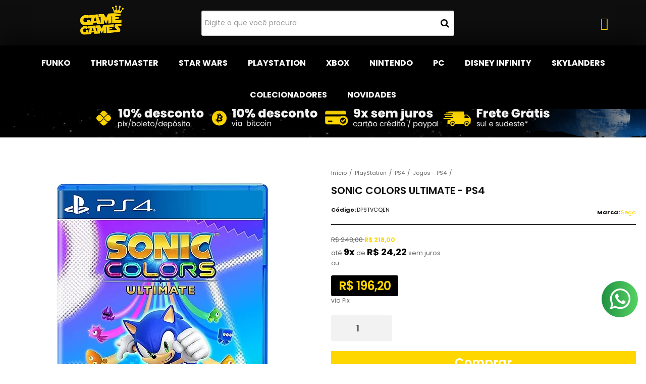

--- FILE ---
content_type: text/html; charset=utf-8
request_url: https://www.gamegames.com.br/sonic-colors-ultimate-ps4
body_size: 36352
content:

<!DOCTYPE html>
<html lang="pt-br">
  <head>
    <meta charset="utf-8">
    <meta content='width=device-width, initial-scale=1.0, maximum-scale=2.0' name='viewport' />
    <title>Sonic Colors Ultimate - PS4 - Game Games - A Loja Mais POP do Brasil | Vem Conhecer!</title>
    <meta http-equiv="X-UA-Compatible" content="IE=edge">
    <meta name="generator" content="Loja Integrada" />

    <link rel="dns-prefetch" href="https://cdn.awsli.com.br/">
    <link rel="preconnect" href="https://cdn.awsli.com.br/">
    <link rel="preconnect" href="https://fonts.googleapis.com">
    <link rel="preconnect" href="https://fonts.gstatic.com" crossorigin>

    
  
      <meta property="og:url" content="https://www.gamegames.com.br/sonic-colors-ultimate-ps4" />
      <meta property="og:type" content="website" />
      <meta property="og:site_name" content="Game Games  | Games, Funkos e Acessórios" />
      <meta property="og:locale" content="pt_BR" />
    
  <!-- Metadata para o facebook -->
  <meta property="og:type" content="website" />
  <meta property="og:title" content="Sonic Colors Ultimate - PS4" />
  <meta property="og:image" content="https://cdn.awsli.com.br/800x800/53/53761/produto/119869249/01-x8v9ikfn4f.png" />
  <meta name="twitter:card" content="product" />
  
  <meta name="twitter:domain" content="www.gamegames.com.br" />
  <meta name="twitter:url" content="https://www.gamegames.com.br/sonic-colors-ultimate-ps4?utm_source=twitter&utm_medium=twitter&utm_campaign=twitter" />
  <meta name="twitter:title" content="Sonic Colors Ultimate - PS4" />
  <meta name="twitter:description" content="- Use a velocidade da luz do Sonic para libertar os Wisps e aprender os segredos de seus incríveis poderes enquanto explora seis mundos coloridos únicos, cada um cheio de inimigos perigosos e obstáculos para superar; - Agora com visuais aprimorados impressionantes, recursos adicionais, um novo modo de jogo e jogabilidade aprimorada - é a experiência Ultimate Sonic Colors; - Sonic será testado nesta jornada emocionante para libertar os Wisps - mas com a ajuda deles, e a sua, é um teste que ele passará com cores voadores; - Explore e aventure-se em ambientes imersivos, como uma Sweet Mountain repleta de doces deliciosos ou um Aquarium Park repleto de vida marinha e incontáveis ​​piscinas - tudo em torno de um misterioso parque de diversões astro; ITENS INCLUSOS: 01- Jogo original Sonic Colors Ultimate - PS4" />
  <meta name="twitter:image" content="https://cdn.awsli.com.br/300x300/53/53761/produto/119869249/01-x8v9ikfn4f.png" />
  <meta name="twitter:label1" content="Código" />
  <meta name="twitter:data1" content="DP9TVCQEN" />
  <meta name="twitter:label2" content="Disponibilidade" />
  <meta name="twitter:data2" content="Disponível" />


    
  
    <script>
      setTimeout(function() {
        if (typeof removePageLoading === 'function') {
          removePageLoading();
        };
      }, 7000);
    </script>
  



    

  

    <link rel="canonical" href="https://www.gamegames.com.br/sonic-colors-ultimate-ps4" />
  



  <meta name="description" content="- Use a velocidade da luz do Sonic para libertar os Wisps e aprender os segredos de seus incríveis poderes enquanto explora seis mundos coloridos únicos, cada um cheio de inimigos perigosos e obstáculos para superar; - Agora com visuais aprimorados impressionantes, recursos adicionais, um novo modo de jogo e jogabilidade aprimorada - é a experiência Ultimate Sonic Colors; - Sonic será testado nesta jornada emocionante para libertar os Wisps - mas com a ajuda deles, e a sua, é um teste que ele passará com cores voadores; - Explore e aventure-se em ambientes imersivos, como uma Sweet Mountain repleta de doces deliciosos ou um Aquarium Park repleto de vida marinha e incontáveis ​​piscinas - tudo em torno de um misterioso parque de diversões astro; ITENS INCLUSOS: 01- Jogo original Sonic Colors Ultimate - PS4" />
  <meta property="og:description" content="- Use a velocidade da luz do Sonic para libertar os Wisps e aprender os segredos de seus incríveis poderes enquanto explora seis mundos coloridos únicos, cada um cheio de inimigos perigosos e obstáculos para superar; - Agora com visuais aprimorados impressionantes, recursos adicionais, um novo modo de jogo e jogabilidade aprimorada - é a experiência Ultimate Sonic Colors; - Sonic será testado nesta jornada emocionante para libertar os Wisps - mas com a ajuda deles, e a sua, é um teste que ele passará com cores voadores; - Explore e aventure-se em ambientes imersivos, como uma Sweet Mountain repleta de doces deliciosos ou um Aquarium Park repleto de vida marinha e incontáveis ​​piscinas - tudo em torno de um misterioso parque de diversões astro; ITENS INCLUSOS: 01- Jogo original Sonic Colors Ultimate - PS4" />







  <meta name="robots" content="index, follow" />



    
      
        <link rel="shortcut icon" href="https://cdn.awsli.com.br/53/53761/favicon/logo-gg-om5fdiaabc.png" />
      
      <link rel="icon" href="https://cdn.awsli.com.br/53/53761/favicon/logo-gg-om5fdiaabc.png" sizes="192x192">
    
    
      <meta name="theme-color" content="#ffd700">
    

    
      <link rel="stylesheet" href="https://cdn.awsli.com.br/production/static/loja/estrutura/v1/css/all.min.css?v=996ad29" type="text/css">
    
    <!--[if lte IE 8]><link rel="stylesheet" href="https://cdn.awsli.com.br/production/static/loja/estrutura/v1/css/ie-fix.min.css" type="text/css"><![endif]-->
    <!--[if lte IE 9]><style type="text/css">.lateral-fulbanner { position: relative; }</style><![endif]-->

    
      <link rel="stylesheet" href="https://cdn.awsli.com.br/production/static/loja/estrutura/v1/css/tema-escuro.min.css?v=996ad29" type="text/css">
    

    
    <link href="https://fonts.googleapis.com/css2?family=Raleway:ital,wght@0,300;0,400;0,600;0,700;0,800;1,300;1,400;1,600;1,700&display=swap" rel="stylesheet">
    
    
      <link href="https://fonts.googleapis.com/css2?family=Raleway:wght@300;400;600;700&display=swap" rel="stylesheet">
    

    
      <link rel="stylesheet" href="https://cdn.awsli.com.br/production/static/loja/estrutura/v1/css/bootstrap-responsive.css?v=996ad29" type="text/css">
      <link rel="stylesheet" href="https://cdn.awsli.com.br/production/static/loja/estrutura/v1/css/style-responsive.css?v=996ad29">
    

    <link rel="stylesheet" href="/tema.css?v=20251117-102610">

    

    <script type="text/javascript">
      var LOJA_ID = 53761;
      var MEDIA_URL = "https://cdn.awsli.com.br/";
      var API_URL_PUBLIC = 'https://api.awsli.com.br/';
      
        var CARRINHO_PRODS = [];
      
      var ENVIO_ESCOLHIDO = 0;
      var ENVIO_ESCOLHIDO_CODE = 0;
      var CONTRATO_INTERNACIONAL = false;
      var CONTRATO_BRAZIL = !CONTRATO_INTERNACIONAL;
      var IS_STORE_ASYNC = true;
      var IS_CLIENTE_ANONIMO = false;
    </script>

    

    <!-- Editor Visual -->
    

    <script>
      

      const isPreview = JSON.parse(sessionStorage.getItem('preview', true));
      if (isPreview) {
        const url = location.href
        location.search === '' && url + (location.search = '?preview=None')
      }
    </script>

    
      <script src="https://cdn.awsli.com.br/production/static/loja/estrutura/v1/js/all.min.js?v=996ad29"></script>
    
    <!-- HTML5 shim and Respond.js IE8 support of HTML5 elements and media queries -->
    <!--[if lt IE 9]>
      <script src="https://oss.maxcdn.com/html5shiv/3.7.2/html5shiv.min.js"></script>
      <script src="https://oss.maxcdn.com/respond/1.4.2/respond.min.js"></script>
    <![endif]-->

    <link rel="stylesheet" href="https://cdn.awsli.com.br/production/static/loja/estrutura/v1/css/slick.min.css" type="text/css">
    <script src="https://cdn.awsli.com.br/production/static/loja/estrutura/v1/js/slick.min.js?v=996ad29"></script>
    <link rel="stylesheet" href="https://cdn.awsli.com.br/production/static/css/jquery.fancybox.min.css" type="text/css" />
    <script src="https://cdn.awsli.com.br/production/static/js/jquery/jquery.fancybox.pack.min.js"></script>

    
    

  
  <link rel="stylesheet" href="https://cdn.awsli.com.br/production/static/loja/estrutura/v1/css/imagezoom.min.css" type="text/css">
  <script src="https://cdn.awsli.com.br/production/static/loja/estrutura/v1/js/jquery.imagezoom.min.js"></script>

  <script type="text/javascript">
    var PRODUTO_ID = '119869249';
    var URL_PRODUTO_FRETE_CALCULAR = 'https://www.gamegames.com.br/carrinho/frete';
    var variacoes = undefined;
    var grades = undefined;
    var imagem_grande = "https://cdn.awsli.com.br/2500x2500/53/53761/produto/119869249/01-x8v9ikfn4f.png";
    var produto_grades_imagens = {};
    var produto_preco_sob_consulta = false;
    var produto_preco = 218.00;
  </script>
  <script type="text/javascript" src="https://cdn.awsli.com.br/production/static/loja/estrutura/v1/js/produto.min.js?v=996ad29"></script>
  <script type="text/javascript" src="https://cdn.awsli.com.br/production/static/loja/estrutura/v1/js/eventos-pixel-produto.min.js?v=996ad29"></script>


    
      
        <script>
  (function(i,s,o,g,r,a,m){i['GoogleAnalyticsObject']=r;i[r]=i[r]||function(){
  (i[r].q=i[r].q||[]).push(arguments)},i[r].l=1*new Date();a=s.createElement(o),
  m=s.getElementsByTagName(o)[0];a.async=1;a.src=g;m.parentNode.insertBefore(a,m)
  })(window,document,'script','//www.google-analytics.com/analytics.js','ga');

  ga('create', 'UA-50121741-1', document.domain.replace(/^(www|store|loja)\./,''));
  ga('require', 'displayfeatures');
  
  
    ga('set', 'ecomm_prodid', 'DP9TVCQEN');
    ga('set', 'ecomm_pagetype', 'product');
    
      ga('set', 'ecomm_totalvalue', '218.0');
    
  
  
  
  ga('send', 'pageview');
</script>

      
        <script type="text/javascript">
  $(document).ready(function() {
    $('#comentarios-container').show();
    $('#comentarios-container #facebook_comments').append('<div class="fb-comments" data-href="http://www.gamegames.com.br/sonic-colors-ultimate-ps4" data-width="100%" data-numposts="3" data-colorscheme="light"></div>');
  });
</script>
      
        
      
        <script type='text/javascript'>var MDD_ID = 2133; var STORE_ID = 2133;</script><script type='text/javascript' src='https://track.meudimdim.com.br/js/mdd.js'></script>
      
        
      
        <!-- Global site tag (gtag.js) - Google Analytics -->
<script async src="https://www.googletagmanager.com/gtag/js?l=LIgtagDataLayer&id=G-NGPG2079WX"></script>
<script>
  window.LIgtagDataLayer = window.LIgtagDataLayer || [];
  function LIgtag(){LIgtagDataLayer.push(arguments);}
  LIgtag('js', new Date());

  LIgtag('set', {
    'currency': 'BRL',
    'country': 'BR'
  });
  LIgtag('config', 'G-NGPG2079WX');
  LIgtag('config', 'AW-343967100');

  if(window.performance) {
    var timeSincePageLoad = Math.round(performance.now());
    LIgtag('event', 'timing_complete', {
      'name': 'load',
      'time': timeSincePageLoad
    });
  }

  $(document).on('li_view_home', function(_, eventID) {
    LIgtag('event', 'view_home');
  });

  $(document).on('li_select_product', function(_, eventID, data) {
    LIgtag('event', 'select_item', data);
  });

  $(document).on('li_start_contact', function(_, eventID, value) {
    LIgtag('event', 'start_contact', {
      value
    });
  });

  $(document).on('li_view_catalog', function(_, eventID) {
    LIgtag('event', 'view_catalog');
  });

  $(document).on('li_search', function(_, eventID, search_term) {
    LIgtag('event', 'search', {
      search_term
    });
  });

  $(document).on('li_filter_products', function(_, eventID, data) {
    LIgtag('event', 'filter_products', data);
  });

  $(document).on('li_sort_products', function(_, eventID, value) {
    LIgtag('event', 'sort_products', {
      value
    });
  });

  $(document).on('li_view_product', function(_, eventID, item) {
    LIgtag('event', 'view_item', {
      items: [item]
    });
  });

  $(document).on('li_select_variation', function(_, eventID, data) {
    LIgtag('event', 'select_variation', data);
  });

  $(document).on('li_calculate_shipping', function(_, eventID, data) {
    LIgtag('event', 'calculate_shipping', {
      zipcode: data.zipcode
    });
  });

  $(document).on('li_view_cart', function(_, eventID, data) {
    LIgtag('event', 'view_cart', data);
  });

  $(document).on('li_add_to_cart', function(_, eventID, data) {
    LIgtag('event', 'add_to_cart', {
      items: data.items
    });
  });

  $(document).on('li_apply_coupon', function(_, eventID, value) {
    LIgtag('event', 'apply_coupon', {
      value
    });
  });

  $(document).on('li_change_quantity', function(_, eventID, item) {
    LIgtag('event', 'change_quantity', {
      items: [item]
    });
  });

  $(document).on('li_remove_from_cart', function(_, eventID, item) {
    LIgtag('event', 'remove_from_cart', {
      items: [item]
    });
  });

  $(document).on('li_return_home', function(_, eventID) {
    LIgtag('event', 'return_home');
  });

  $(document).on('li_view_checkout', function(_, eventID, data) {
    LIgtag('event', 'begin_checkout', data);
  });

  $(document).on('li_login', function(_, eventID) {
    LIgtag('event', 'login');
  });

  $(document).on('li_change_address', function(_, eventID, value) {
    LIgtag('event', 'change_address', {
      value
    });
  });

  $(document).on('li_change_shipping', function(_, eventID, data) {
    LIgtag('event', 'add_shipping_info', data);
  });

  $(document).on('li_change_payment', function(_, eventID, data) {
    LIgtag('event', 'add_payment_info', data);
  });

  $(document).on('li_start_purchase', function(_, eventID) {
    LIgtag('event', 'start_purchase');
  });

  $(document).on('li_checkout_error', function(_, eventID, value) {
    LIgtag('event', 'checkout_error', {
      value
    });
  });

  $(document).on('li_purchase', function(_, eventID, data) {
    LIgtag('event', 'purchase', data);

    
      LIgtag('event', 'conversion', {
        send_to: 'AW-343967100/llPaCN7K4MsCEPyKgqQB',
        value: data.value,
        currency: data.currency,
        transaction_id: data.transaction_id
      });
    
  });
</script>
      
        <!-- Facebook Pixel Code -->
<script>
  !function(f,b,e,v,n,t,s)
  {if(f.fbq)return;n=f.fbq=function(){n.callMethod?
  n.callMethod.apply(n,arguments):n.queue.push(arguments)};
  if(!f._fbq)f._fbq=n;n.push=n;n.loaded=!0;n.version='2.0';
  n.queue=[];t=b.createElement(e);t.async=!0;
  t.src=v;s=b.getElementsByTagName(e)[0];
  s.parentNode.insertBefore(t,s)}(window, document,'script',
  'https://connect.facebook.net/en_US/fbevents.js');

  var has_meta_app = true,
    li_fb_user_data = {};

  try {
    var user_session_identifier = $.cookie('li_user_session_identifier');

    if (!user_session_identifier) {
      user_session_identifier = uuidv4();

      $.cookie('li_user_session_identifier', user_session_identifier, {
        path: '/'
      });
    };
  } catch (err) { }
  
  fbq('init', '4383796501698872', {
    country: 'br',
    external_id: user_session_identifier,
    ...li_fb_user_data
  }, {
    agent: 'li'
  });
  
  $(document).on('li_view_home', function(_, eventID) {
    fbq('track', 'PageView', {}, { eventID: eventID + '-PV' });
  });
  
  $(document).on('li_view_catalog', function(_, eventID) {
    fbq('track', 'PageView', {}, { eventID: eventID + '-PV' });
  });

  $(document).on('li_search', function(_, eventID, search_term) {
    var body = {
      search_string: search_term
    };

    fbq('track', 'Search', body, { eventID });
  });

  $(document).on('li_view_product', function(_, eventID, item) {
    fbq('track', 'PageView', {}, { eventID: eventID + '-PV' });
  
    var body = {
      content_ids: [item.item_sku],
      content_category: item.item_category,
      content_name: item.item_name,
      content_type: item.item_type,
      currency: 'BRL',
      value: item.price
    };

    fbq('track', 'ViewContent', body, { eventID });
  });
  
  $(document).on('li_view_cart', function(_, eventID, data) {
    fbq('track', 'PageView', {}, { eventID: eventID + '-PV' });
  });

  $(document).on('li_add_to_cart', function(_, eventID, data) {
    var value = 0;

    var contents = $.map(data.items, function(item) {
      value += item.price * item.quantity;

      return {
        id: item.item_sku,
        quantity: item.quantity
      };
    });

    var body = {
      contents,
      content_type: 'product',
      currency: 'BRL',
      value
    };

    fbq('track', 'AddToCart', body, { eventID });
  });

  $(document).on('li_view_checkout', function(_, eventID, data) {
    fbq('track', 'PageView', {}, { eventID: eventID + '-PV' });
  
    var contents = $.map(data.items, function(item) {
      return {
        id: item.item_sku,
        quantity: item.quantity
      };
    });

    var body = {
      contents,
      content_type: 'product',
      currency: 'BRL',
      num_items: contents.length,
      value: data.value
    };

    fbq('track', 'InitiateCheckout', body, { eventID });
  });
  
  $(document).on('li_login', function(_, eventID) {
    fbq('track', 'PageView', {}, { eventID: eventID + '-PV' });
  });

  $(document).on('li_purchase', function(_, eventID, data) {
    var contents = $.map(data.items, function(item) {
      return {
        id: item.item_sku,
        quantity: item.quantity
      };
    });

    var body = {
      contents,
      content_type: 'product',
      currency: 'BRL',
      num_items: contents.length,
      value: data.total_value,
      order_id: data.transaction_id
    };

    fbq('track', 'Purchase', body, { eventID });
  });
  
  $(document).on('li_view_page', function(_, eventID) {
    fbq('track', 'PageView', {}, { eventID: eventID + '-PV' });
  });

  $(document).on('li_view_purchase', function(_, eventID) {
    fbq('track', 'PageView', {}, { eventID: eventID + '-PV' });
  });

  $(document).on('li_view_wishlist', function(_, eventID) {
    fbq('track', 'PageView', {}, { eventID: eventID + '-PV' });
  });

  $(document).on('li_view_orders', function(_, eventID) {
    fbq('track', 'PageView', {}, { eventID: eventID + '-PV' });
  });

  $(document).on('li_view_account', function(_, eventID) {
    fbq('track', 'PageView', {}, { eventID: eventID + '-PV' });
  });

  $(document).on('li_view_others', function(_, eventID) {
    fbq('track', 'PageView', {}, { eventID: eventID + '-PV' });
  });
</script>
<noscript>
  <img height="1" width="1" style="display:none" 
       src="https://www.facebook.com/tr?id=4383796501698872&ev=PageView&noscript=1"/>
</noscript>
<!-- End Facebook Pixel Code -->
      
    

    
<script>
  var url = '/_events/api/setEvent';

  var sendMetrics = function(event, user = {}) {
    var unique_identifier = uuidv4();

    try {
      var data = {
        request: {
          id: unique_identifier,
          environment: 'production'
        },
        store: {
          id: 53761,
          name: 'Game Games  | Games, Funkos e Acessórios',
          test_account: false,
          has_meta_app: window.has_meta_app ?? false,
          li_search: true
        },
        device: {
          is_mobile: /Mobi/.test(window.navigator.userAgent),
          user_agent: window.navigator.userAgent,
          ip: '###device_ip###'
        },
        page: {
          host: window.location.hostname,
          path: window.location.pathname,
          search: window.location.search,
          type: 'product',
          title: document.title,
          referrer: document.referrer
        },
        timestamp: '###server_timestamp###',
        user_timestamp: new Date().toISOString(),
        event,
        origin: 'store'
      };

      if (window.performance) {
        var [timing] = window.performance.getEntriesByType('navigation');

        data['time'] = {
          server_response: Math.round(timing.responseStart - timing.requestStart)
        };
      }

      var _user = {},
          user_email_cookie = $.cookie('user_email'),
          user_data_cookie = $.cookie('LI-UserData');

      if (user_email_cookie) {
        var user_email = decodeURIComponent(user_email_cookie);

        _user['email'] = user_email;
      }

      if (user_data_cookie) {
        var user_data = JSON.parse(user_data_cookie);

        _user['logged'] = user_data.logged;
        _user['id'] = user_data.id ?? undefined;
      }

      $.each(user, function(key, value) {
        _user[key] = value;
      });

      if (!$.isEmptyObject(_user)) {
        data['user'] = _user;
      }

      try {
        var session_identifier = $.cookie('li_session_identifier');

        if (!session_identifier) {
          session_identifier = uuidv4();
        };

        var expiration_date = new Date();

        expiration_date.setTime(expiration_date.getTime() + (30 * 60 * 1000)); // 30 minutos

        $.cookie('li_session_identifier', session_identifier, {
          expires: expiration_date,
          path: '/'
        });

        data['session'] = {
          id: session_identifier
        };
      } catch (err) { }

      try {
        var user_session_identifier = $.cookie('li_user_session_identifier');

        if (!user_session_identifier) {
          user_session_identifier = uuidv4();

          $.cookie('li_user_session_identifier', user_session_identifier, {
            path: '/'
          });
        };

        data['user_session'] = {
          id: user_session_identifier
        };
      } catch (err) { }

      var _cookies = {},
          fbc = $.cookie('_fbc'),
          fbp = $.cookie('_fbp');

      if (fbc) {
        _cookies['fbc'] = fbc;
      }

      if (fbp) {
        _cookies['fbp'] = fbp;
      }

      if (!$.isEmptyObject(_cookies)) {
        data['session']['cookies'] = _cookies;
      }

      try {
        var ab_test_cookie = $.cookie('li_ab_test_running');

        if (ab_test_cookie) {
          var ab_test = JSON.parse(atob(ab_test_cookie));

          if (ab_test.length) {
            data['store']['ab_test'] = ab_test;
          }
        }
      } catch (err) { }

      var _utm = {};

      $.each(sessionStorage, function(key, value) {
        if (key.startsWith('utm_')) {
          var name = key.split('_')[1];

          _utm[name] = value;
        }
      });

      if (!$.isEmptyObject(_utm)) {
        data['session']['utm'] = _utm;
      }

      var controller = new AbortController();

      setTimeout(function() {
        controller.abort();
      }, 5000);

      fetch(url, {
        keepalive: true,
        method: 'POST',
        headers: {
          'Content-Type': 'application/json'
        },
        body: JSON.stringify({ data }),
        signal: controller.signal
      });
    } catch (err) { }

    return unique_identifier;
  }
</script>

    
<script>
  (function() {
    var initABTestHandler = function() {
      try {
        if ($.cookie('li_ab_test_running')) {
          return
        };
        var running_tests = [];

        
        
        
        

        var running_tests_to_cookie = JSON.stringify(running_tests);
        running_tests_to_cookie = btoa(running_tests_to_cookie);
        $.cookie('li_ab_test_running', running_tests_to_cookie, {
          path: '/'
        });

        
        if (running_tests.length > 0) {
          setTimeout(function() {
            $.ajax({
              url: "/conta/status"
            });
          }, 500);
        };

      } catch (err) { }
    }
    setTimeout(initABTestHandler, 500);
  }());
</script>

    
<script>
  $(function() {
    // Clicar em um produto
    $('.listagem-item').click(function() {
      var row, column;

      var $list = $(this).closest('[data-produtos-linha]'),
          index = $(this).closest('li').index();

      if($list.find('.listagem-linha').length === 1) {
        var productsPerRow = $list.data('produtos-linha');

        row = Math.floor(index / productsPerRow) + 1;
        column = (index % productsPerRow) + 1;
      } else {
        row = $(this).closest('.listagem-linha').index() + 1;
        column = index + 1;
      }

      var body = {
        item_id: $(this).attr('data-id'),
        item_sku: $(this).find('.produto-sku').text(),
        item_name: $(this).find('.nome-produto').text().trim(),
        item_row: row,
        item_column: column
      };

      var eventID = sendMetrics({
        type: 'event',
        name: 'select_product',
        data: body
      });

      $(document).trigger('li_select_product', [eventID, body]);
    });

    // Clicar no "Fale Conosco"
    $('#modalContato').on('show', function() {
      var value = 'Fale Conosco';

      var eventID = sendMetrics({
        type: 'event',
        name: 'start_contact',
        data: { text: value }
      });

      $(document).trigger('li_start_contact', [eventID, value]);
    });

    // Clicar no WhatsApp
    $('.li-whatsapp a').click(function() {
      var value = 'WhatsApp';

      var eventID = sendMetrics({
        type: 'event',
        name: 'start_contact',
        data: { text: value }
      });

      $(document).trigger('li_start_contact', [eventID, value]);
    });

    
      // Visualizar o produto
      var body = {
        item_id: '119869249',
        item_sku: 'DP9TVCQEN',
        item_name: 'Sonic Colors Ultimate - PS4',
        item_category: 'Jogos - PS4',
        item_type: 'product',
        
          full_price: 248.00,
          promotional_price: 218.00,
          price: 218.00,
        
        quantity: 1
      };

      var params = new URLSearchParams(window.location.search),
          recommendation_shelf = null,
          recommendation = {};

      if (
        params.has('recomendacao_id') &&
        params.has('email_ref') &&
        params.has('produtos_recomendados')
      ) {
        recommendation['email'] = {
          id: params.get('recomendacao_id'),
          email_id: params.get('email_ref'),
          products: $.map(params.get('produtos_recomendados').split(','), function(value) {
            return parseInt(value)
          })
        };
      }

      if (recommendation_shelf) {
        recommendation['shelf'] = recommendation_shelf;
      }

      if (!$.isEmptyObject(recommendation)) {
        body['recommendation'] = recommendation;
      }

      var eventID = sendMetrics({
        type: 'pageview',
        name: 'view_product',
        data: body
      });

      $(document).trigger('li_view_product', [eventID, body]);

      // Calcular frete
      $('#formCalcularCep').submit(function() {
        $(document).ajaxSuccess(function(event, xhr, settings) {
          try {
            var url = new URL(settings.url);

            if(url.pathname !== '/carrinho/frete') return;

            var data = xhr.responseJSON;

            if(data.error) return;

            var params = url.searchParams;

            var body = {
              zipcode: params.get('cep'),
              deliveries: $.map(data, function(delivery) {
                if(delivery.msgErro) return;

                return {
                  id: delivery.id,
                  name: delivery.name,
                  price: delivery.price,
                  delivery_time: delivery.deliveryTime
                };
              })
            };

            var eventID = sendMetrics({
              type: 'event',
              name: 'calculate_shipping',
              data: body
            });

            $(document).trigger('li_calculate_shipping', [eventID, body]);

            $(document).off('ajaxSuccess');
          } catch(error) {}
        });
      });

      // Visualizar compre junto
      $(document).on('buy_together_ready', function() {
        var $buyTogether = $('.compre-junto');

        var observer = new IntersectionObserver(function(entries) {
          entries.forEach(function(entry) {
            if(entry.isIntersecting) {
              var body = {
                title: $buyTogether.find('.compre-junto__titulo').text(),
                id: $buyTogether.data('id'),
                items: $buyTogether.find('.compre-junto__produto').map(function() {
                  var $product = $(this);

                  return {
                    item_id: $product.attr('data-id'),
                    item_sku: $product.attr('data-code'),
                    item_name: $product.find('.compre-junto__nome').text(),
                    full_price: $product.find('.compre-junto__preco--regular').data('price') || null,
                    promotional_price: $product.find('.compre-junto__preco--promocional').data('price') || null
                  };
                }).get()
              };

              var eventID = sendMetrics({
                type: 'event',
                name: 'view_buy_together',
                data: body
              });

              $(document).trigger('li_view_buy_together', [eventID, body]);

              observer.disconnect();
            }
          });
        }, { threshold: 1.0 });

        observer.observe($buyTogether.get(0));

        $('.compre-junto__atributo--grade').click(function(event) {
          if(!event.originalEvent) return;

          var body = {
            grid_name: $(this).closest('.compre-junto__atributos').data('grid'),
            variation_name: $(this).data('variation')
          };

          var eventID = sendMetrics({
            type: 'event',
            name: 'select_buy_together_variation',
            data: body
          });

          $(document).trigger('li_select_buy_together_variation', [eventID, body]);
        });

        $('.compre-junto__atributo--lista').change(function(event) {
          if(!event.originalEvent) return;

          var $selectedOption = $(this).find('option:selected');

          if(!$selectedOption.is('[value]')) return;

          var body = {
            grid_name: $(this).closest('.compre-junto__atributos').data('grid'),
            variation_name: $selectedOption.text()
          };

          var eventID = sendMetrics({
            type: 'event',
            name: 'select_buy_together_variation',
            data: body
          });

          $(document).trigger('li_select_buy_together_variation', [eventID, body]);
        });
      });

      // Selecionar uma variação
      $('.atributo-item').click(function(event) {
        if(!event.originalEvent) return;

        var body = {
          grid_name: $(this).data('grade-nome'),
          variation_name: $(this).data('variacao-nome')
        };

        var eventID = sendMetrics({
          type: 'event',
          name: 'select_variation',
          data: body
        });

        $(document).trigger('li_select_variation', [eventID, body]);
      });
    
  });
</script>


    
	<!-- Comentários Facebook -->
  
      <meta property="fb:app_id"content ="1591395724458681"/>
  

	<!-- lojaintegrada-google-shopping -->
  
      <meta name="google-site-verification" content="_NGCocq_vkcGAzk1HQuwlxO3qVRlVc0VCnyQ2UmRN4Y" />
  

	<!-- GTM Head Neil Patel -->
  
      <!-- Google Tag Manager -->
<script>(function(w,d,s,l,i){w[l]=w[l]||[];w[l].push({'gtm.start':
new Date().getTime(),event:'gtm.js'});var f=d.getElementsByTagName(s)[0],
j=d.createElement(s),dl=l!='dataLayer'?'&l='+l:'';j.async=true;j.src=
'https://www.googletagmanager.com/gtm.js?id='+i+dl;f.parentNode.insertBefore(j,f);
})(window,document,'script','dataLayer','GTM-KCLXHH2');</script>
<!-- End Google Tag Manager -->
  

	<!-- Codigo Obrigatorio -->
  
      <link rel="stylesheet" type="text/css" href="//cdn.jsdelivr.net/npm/slick-carousel@1.8.1/slick/slick.css"/>



<script type="text/javascript" src="//cdn.jsdelivr.net/npm/slick-carousel@1.8.1/slick/slick.min.js"></script>
  

	<!-- Beep - menu-com-icones-desktop -->
  
    <script type="text/javascript" charset="utf-8">
      /* 

PASSO 1 - 

irá subir as imagens dentro do upload de arquivos, localizado em configurações >  upload de arquivo. segue o link:
https://app.lojaintegrada.com.br/painel/plataforma/galeria

-------

PASSO 2 - 

após subir voce irá gerar uma url da imagem, exemplo:

https://cdn.awsli.com.br/544/544695/arquivos/nome-da-catedoria.png

voce ira alterar os campos abaixo com a ids corretas.
EXEMPLO:
caso for a primeira categoria 

$categoriaIconeDesktop1 = '';

DEVERA COLOCAR DENTRO DAS ASPAS, FICANDO ASSIM:

$categoriaIconeDesktop1 = 'https://cdn.awsli.com.br/544/544695/arquivos/nome-da-catedoria.png';

OBS: caso não tenha 10 categorias com icones deixar em branco
OBS2: os icones precisa ter no maximo 30px de largura e altura

-------
*/


$categoriaIconeDesktop1 = '';
$categoriaIconeDesktop2 = '';
$categoriaIconeDesktop3 = '';
$categoriaIconeDesktop4 = '';
$categoriaIconeDesktop5 = '';
$categoriaIconeDesktop6 = '';
$categoriaIconeDesktop7 = '';
$categoriaIconeDesktop8 = '';
$categoriaIconeDesktop9 = '';
$categoriaIconeDesktop10 = '';
    </script>
  

	<!-- GestON HEAD ZOPIM -->
  
      <!-- CSS 
<link rel="stylesheet" type="text/css" href="//cdn.awsli.com.br/53/53761/arquivos/gameg_min.css"/>
-->
  

	<!-- Conversão do Facebook - NPBR -->
  
      <meta name="facebook-domain-verification" content="s4vx8t3ofxceblv83bc3je3dwi4he1" />
  


    
      
        <link href="//cdn.awsli.com.br/temasv2/2060/__theme_custom.css?v=1617012009" rel="stylesheet" type="text/css">
<script src="//cdn.awsli.com.br/temasv2/2060/__theme_custom.js?v=1617012009"></script>
      
    

    
      <link rel="stylesheet" href="/avancado.css?v=20251117-102610" type="text/css" />
    

    

    
  <link rel="manifest" href="/manifest.json" />




  </head>
  <body class="pagina-produto produto-119869249 tema-transparente  ">
    <div id="fb-root"></div>
    
  
    <div id="full-page-loading">
      <div class="conteiner" style="height: 100%;">
        <div class="loading-placeholder-content">
          <div class="loading-placeholder-effect loading-placeholder-header"></div>
          <div class="loading-placeholder-effect loading-placeholder-body"></div>
        </div>
      </div>
      <script>
        var is_full_page_loading = true;
        function removePageLoading() {
          if (is_full_page_loading) {
            try {
              $('#full-page-loading').remove();
            } catch(e) {}
            try {
              var div_loading = document.getElementById('full-page-loading');
              if (div_loading) {
                div_loading.remove();
              };
            } catch(e) {}
            is_full_page_loading = false;
          };
        };
        $(function() {
          setTimeout(function() {
            removePageLoading();
          }, 1);
        });
      </script>
      <style>
        #full-page-loading { position: fixed; z-index: 9999999; margin: auto; top: 0; left: 0; bottom: 0; right: 0; }
        #full-page-loading:before { content: ''; display: block; position: fixed; top: 0; left: 0; width: 100%; height: 100%; background: rgba(255, 255, 255, .98); background: radial-gradient(rgba(255, 255, 255, .99), rgba(255, 255, 255, .98)); }
        .loading-placeholder-content { height: 100%; display: flex; flex-direction: column; position: relative; z-index: 1; }
        .loading-placeholder-effect { background-color: #F9F9F9; border-radius: 5px; width: 100%; animation: pulse-loading 1.5s cubic-bezier(0.4, 0, 0.6, 1) infinite; }
        .loading-placeholder-content .loading-placeholder-body { flex-grow: 1; margin-bottom: 30px; }
        .loading-placeholder-content .loading-placeholder-header { height: 20%; min-height: 100px; max-height: 200px; margin: 30px 0; }
        @keyframes pulse-loading{50%{opacity:.3}}
      </style>
    </div>
  



    
      
        




<div class="barra-inicial fundo-secundario">
  <div class="conteiner">
    <div class="row-fluid">
      <div class="lista-redes span3 hidden-phone">
        
          <ul>
            
              <li>
                <a href="https://facebook.com/gamegamesbr" target="_blank" aria-label="Siga nos no Facebook"><i class="icon-facebook"></i></a>
              </li>
            
            
            
            
            
              <li>
                <a href="https://instagram.com/gamegamesbr" target="_blank" aria-label="Siga nos no Instagram"><i class="icon-instagram"></i></a>
              </li>
            
            
            
          </ul>
        
      </div>
      <div class="canais-contato span9">
        <ul>
          <li class="hidden-phone">
            <a href="#modalContato" data-toggle="modal" data-target="#modalContato">
              <i class="icon-comment"></i>
              Fale Conosco
            </a>
          </li>
          
            <li>
              <span>
                <i class="icon-phone"></i>Telefone: (11) 3280-7630
              </span>
            </li>
          
          
            <li class="tel-whatsapp">
              <span>
                <i class="fa fa-whatsapp"></i>Whatsapp: (11) 98596-2429
              </span>
            </li>
          
          
            <li class="tel-skype hidden-tablet">
              <a href="skype:gamegamesbr">
                <i class="fa fa-skype"></i>Skype: gamegamesbr
              </a>
            </li>
          
        </ul>
      </div>
    </div>
  </div>
</div>

      
    

    <div class="conteiner-principal">
      
        
          
<div id="cabecalho">

  <div class="atalhos-mobile visible-phone fundo-secundario borda-principal">
    <ul>

      <li><a href="https://www.gamegames.com.br/" class="icon-home"> </a></li>
      
      <li class="fundo-principal"><a href="https://www.gamegames.com.br/carrinho/index" class="icon-shopping-cart"> </a></li>
      
      
        <li class="menu-user-logged" style="display: none;"><a href="https://www.gamegames.com.br/conta/logout" class="icon-signout menu-user-logout"> </a></li>
      
      
      <li><a href="https://www.gamegames.com.br/conta/index" class="icon-user"> </a></li>
      
      <li class="vazia"><span>&nbsp;</span></li>

    </ul>
  </div>

  <div class="conteiner">
    <div class="row-fluid">
      <div class="span3">
        <h2 class="logo cor-secundaria">
          <a href="https://www.gamegames.com.br/" title="Game Games  | Games, Funkos e Acessórios">
            
            <img src="https://cdn.awsli.com.br/400x300/53/53761/logo/design-sem-nome--17--q8okdlijr7.png" alt="Game Games  | Games, Funkos e Acessórios" />
            
          </a>
        </h2>


      </div>

      <div class="conteudo-topo span9">
        <div class="superior row-fluid hidden-phone">
          <div class="span8">
            
              
                <div class="btn-group menu-user-logged" style="display: none;">
                  <a href="https://www.gamegames.com.br/conta/index" class="botao secundario pequeno dropdown-toggle" data-toggle="dropdown">
                    Olá, <span class="menu-user-name"></span>
                    <span class="icon-chevron-down"></span>
                  </a>
                  <ul class="dropdown-menu">
                    <li>
                      <a href="https://www.gamegames.com.br/conta/index" title="Minha conta">Minha conta</a>
                    </li>
                    
                      <li>
                        <a href="https://www.gamegames.com.br/conta/pedido/listar" title="Minha conta">Meus pedidos</a>
                      </li>
                    
                    <li>
                      <a href="https://www.gamegames.com.br/conta/favorito/listar" title="Meus favoritos">Meus favoritos</a>
                    </li>
                    <li>
                      <a href="https://www.gamegames.com.br/conta/logout" title="Sair" class="menu-user-logout">Sair</a>
                    </li>
                  </ul>
                </div>
              
              
                <a href="https://www.gamegames.com.br/conta/login" class="bem-vindo cor-secundaria menu-user-welcome">
                  Bem-vindo, <span class="cor-principal">identifique-se</span> para fazer pedidos
                </a>
              
            
          </div>
          <div class="span4">
            <ul class="acoes-conta borda-alpha">
              
                <li>
                  <i class="icon-list fundo-principal"></i>
                  <a href="https://www.gamegames.com.br/conta/pedido/listar" class="cor-secundaria">Meus Pedidos</a>
                </li>
              
              
                <li>
                  <i class="icon-user fundo-principal"></i>
                  <a href="https://www.gamegames.com.br/conta/index" class="cor-secundaria">Minha Conta</a>
                </li>
              
            </ul>
          </div>
        </div>

        <div class="inferior row-fluid ">
          <div class="span8 busca-mobile">
            <a href="javascript:;" class="atalho-menu visible-phone icon-th botao principal"> </a>

            <div class="busca borda-alpha">
              <form id="form-buscar" action="/buscar" method="get">
                <input id="auto-complete" type="text" name="q" placeholder="Digite o que você procura" value="" autocomplete="off" maxlength="255" />
                <button class="botao botao-busca icon-search fundo-secundario" aria-label="Buscar"></button>
              </form>
            </div>

          </div>

          
            <div class="span4 hidden-phone">
              

  <div class="carrinho vazio">
    
      <a href="https://www.gamegames.com.br/carrinho/index">
        <i class="icon-shopping-cart fundo-principal"></i>
        <strong class="qtd-carrinho titulo cor-secundaria" style="display: none;">0</strong>
        <span style="display: none;">
          
            <b class="titulo cor-secundaria"><span>Meu Carrinho</span></b>
          
          <span class="cor-secundaria">Produtos adicionados</span>
        </span>
        
          <span class="titulo cor-secundaria vazio-text">Carrinho vazio</span>
        
      </a>
    
    <div class="carrinho-interno-ajax"></div>
  </div>
  
<div class="minicart-placeholder" style="display: none;">
  <div class="carrinho-interno borda-principal">
    <ul>
      <li class="minicart-item-modelo">
        
          <div class="preco-produto com-promocao destaque-parcela ">
            <div>
              <s class="preco-venda">
                R$ --PRODUTO_PRECO_DE--
              </s>
              <strong class="preco-promocional cor-principal">
                R$ --PRODUTO_PRECO_POR--
              </strong>
            </div>
          </div>
        
        <a data-href="--PRODUTO_URL--" class="imagem-produto">
          <img data-src="https://cdn.awsli.com.br/64x64/--PRODUTO_IMAGEM--" alt="--PRODUTO_NOME--" />
        </a>
        <a data-href="--PRODUTO_URL--" class="nome-produto cor-secundaria">
          --PRODUTO_NOME--
        </a>
        <div class="produto-sku hide">--PRODUTO_SKU--</div>
      </li>
    </ul>
    <div class="carrinho-rodape">
      <span class="carrinho-info">
        
          <i>--CARRINHO_QUANTIDADE-- produto no carrinho</i>
        
        
          
            <span class="carrino-total">
              Total: <strong class="titulo cor-principal">R$ --CARRINHO_TOTAL_ITENS--</strong>
            </span>
          
        
      </span>
      <a href="https://www.gamegames.com.br/carrinho/index" class="botao principal">
        
          <i class="icon-shopping-cart"></i>Ir para o carrinho
        
      </a>
    </div>
  </div>
</div>



            </div>
          
        </div>

      </div>
    </div>
    


  
    
      
<div class="menu superior">
  <ul class="nivel-um">
    


    

  


    
      <li class="categoria-id-601288  borda-principal">
        <a href="https://www.gamegames.com.br/funko" title="Funko">
          <strong class="titulo cor-secundaria">Funko</strong>
          
        </a>
        
      </li>
    
      <li class="categoria-id-23326903 com-filho borda-principal">
        <a href="https://www.gamegames.com.br/thrustmaster" title="Thrustmaster">
          <strong class="titulo cor-secundaria">Thrustmaster</strong>
          
            <i class="icon-chevron-down fundo-secundario"></i>
          
        </a>
        
          <ul class="nivel-dois borda-alpha">
            

  <li class="categoria-id-23327003 ">
    <a href="https://www.gamegames.com.br/diversos_" title="Diversos">
      
      Diversos
    </a>
    
  </li>

  <li class="categoria-id-23326943 ">
    <a href="https://www.gamegames.com.br/joysticks-de-voo" title="Joysticks de Voo">
      
      Joysticks de Voo
    </a>
    
  </li>

  <li class="categoria-id-23326980 ">
    <a href="https://www.gamegames.com.br/volantes" title="Volantes">
      
      Volantes
    </a>
    
  </li>


          </ul>
        
      </li>
    
      <li class="categoria-id-313308  borda-principal">
        <a href="https://www.gamegames.com.br/star-wars" title="Star Wars">
          <strong class="titulo cor-secundaria">Star Wars</strong>
          
        </a>
        
      </li>
    
      <li class="categoria-id-370216 com-filho borda-principal">
        <a href="https://www.gamegames.com.br/playstation---" title="PlayStation">
          <strong class="titulo cor-secundaria">PlayStation</strong>
          
            <i class="icon-chevron-down fundo-secundario"></i>
          
        </a>
        
          <ul class="nivel-dois borda-alpha">
            

  <li class="categoria-id-219217 com-filho">
    <a href="https://www.gamegames.com.br/categoria/ps3.html" title="PS3">
      
        <i class="icon-chevron-right fundo-secundario"></i>
      
      PS3
    </a>
    
      <ul class="nivel-tres">
        
          

  <li class="categoria-id-221555 com-filho">
    <a href="https://www.gamegames.com.br/acessorios-ps3" title="Acessórios">
      
        <i class="icon-chevron-right fundo-secundario"></i>
      
      Acessórios
    </a>
    
      <ul class="nivel-tres">
        
          

  <li class="categoria-id-221559 ">
    <a href="https://www.gamegames.com.br/categoria/controle-ps3" title="Controles PS3">
      
      Controles PS3
    </a>
    
  </li>

  <li class="categoria-id-221558 ">
    <a href="https://www.gamegames.com.br/categoria/headset-ps3.html" title="PS3 Headset">
      
      PS3 Headset
    </a>
    
  </li>

  <li class="categoria-id-2150696 ">
    <a href="https://www.gamegames.com.br/toys-to-life" title="Toys to Life">
      
      Toys to Life
    </a>
    
  </li>


        
      </ul>
    
  </li>

  <li class="categoria-id-221549 ">
    <a href="https://www.gamegames.com.br/console-ps3" title="Consoles - PS3">
      
      Consoles - PS3
    </a>
    
  </li>

  <li class="categoria-id-221546 ">
    <a href="https://www.gamegames.com.br/jogos-ps3" title="Jogos - PS3">
      
      Jogos - PS3
    </a>
    
  </li>


        
      </ul>
    
  </li>

  <li class="categoria-id-219210 com-filho">
    <a href="https://www.gamegames.com.br/ps4" title="PS4">
      
        <i class="icon-chevron-right fundo-secundario"></i>
      
      PS4
    </a>
    
      <ul class="nivel-tres">
        
          

  <li class="categoria-id-221592 com-filho">
    <a href="https://www.gamegames.com.br/acessorios-ps4" title="Acessórios">
      
        <i class="icon-chevron-right fundo-secundario"></i>
      
      Acessórios
    </a>
    
      <ul class="nivel-tres">
        
          

  <li class="categoria-id-221605 ">
    <a href="https://www.gamegames.com.br/controle-ps4" title="Controles - PS4">
      
      Controles - PS4
    </a>
    
  </li>

  <li class="categoria-id-221606 ">
    <a href="https://www.gamegames.com.br/headset-ps4" title="Headset">
      
      Headset
    </a>
    
  </li>

  <li class="categoria-id-2150698 ">
    <a href="https://www.gamegames.com.br/toys-to-lifeps4" title="Toys to Life - PS4">
      
      Toys to Life - PS4
    </a>
    
  </li>


        
      </ul>
    
  </li>

  <li class="categoria-id-221601 ">
    <a href="https://www.gamegames.com.br/console-ps4" title="Consoles - PS4">
      
      Consoles - PS4
    </a>
    
  </li>

  <li class="categoria-id-221599 ">
    <a href="https://www.gamegames.com.br/jogos-ps4" title="Jogos - PS4">
      
      Jogos - PS4
    </a>
    
  </li>

  <li class="categoria-id-1841398 ">
    <a href="https://www.gamegames.com.br/ps-vr" title="PS VR">
      
      PS VR
    </a>
    
  </li>


        
      </ul>
    
  </li>

  <li class="categoria-id-5611025 com-filho">
    <a href="https://www.gamegames.com.br/ps5" title="PS5">
      
        <i class="icon-chevron-right fundo-secundario"></i>
      
      PS5
    </a>
    
      <ul class="nivel-tres">
        
          

  <li class="categoria-id-5611098 com-filho">
    <a href="https://www.gamegames.com.br/Ps5/acessorios" title="Acessórios PS5">
      
        <i class="icon-chevron-right fundo-secundario"></i>
      
      Acessórios PS5
    </a>
    
      <ul class="nivel-tres">
        
          

  <li class="categoria-id-5611158 ">
    <a href="https://www.gamegames.com.br/Ps5/acessorios/controles" title="Controles PS5">
      
      Controles PS5
    </a>
    
  </li>

  <li class="categoria-id-5611191 ">
    <a href="https://www.gamegames.com.br/Ps5/acessorios/diversos" title="Diversos">
      
      Diversos
    </a>
    
  </li>

  <li class="categoria-id-5611190 ">
    <a href="https://www.gamegames.com.br/Ps5/acessorios/headsets" title="Headsets">
      
      Headsets
    </a>
    
  </li>


        
      </ul>
    
  </li>

  <li class="categoria-id-5611222 ">
    <a href="https://www.gamegames.com.br/Ps5/consoles" title="Consoles">
      
      Consoles
    </a>
    
  </li>

  <li class="categoria-id-5611224 ">
    <a href="https://www.gamegames.com.br/Ps5/jogos" title="Jogos - PS5">
      
      Jogos - PS5
    </a>
    
  </li>


        
      </ul>
    
  </li>

  <li class="categoria-id-219208 com-filho">
    <a href="https://www.gamegames.com.br/categoria/ps-vita.html" title="PS Vita">
      
        <i class="icon-chevron-right fundo-secundario"></i>
      
      PS Vita
    </a>
    
      <ul class="nivel-tres">
        
          

  <li class="categoria-id-243487 ">
    <a href="https://www.gamegames.com.br/acessorios-ps-vita" title="Acessórios - PS Vita">
      
      Acessórios - PS Vita
    </a>
    
  </li>

  <li class="categoria-id-221565 ">
    <a href="https://www.gamegames.com.br/console-ps-vita" title="Consoles">
      
      Consoles
    </a>
    
  </li>

  <li class="categoria-id-221562 ">
    <a href="https://www.gamegames.com.br/jogos-ps-vita" title="Jogos - PS Vita">
      
      Jogos - PS Vita
    </a>
    
  </li>


        
      </ul>
    
  </li>


          </ul>
        
      </li>
    
      <li class="categoria-id-370218 com-filho borda-principal">
        <a href="https://www.gamegames.com.br/xbox--" title="Xbox">
          <strong class="titulo cor-secundaria">Xbox</strong>
          
            <i class="icon-chevron-down fundo-secundario"></i>
          
        </a>
        
          <ul class="nivel-dois borda-alpha">
            

  <li class="categoria-id-219215 com-filho">
    <a href="https://www.gamegames.com.br/xbox-360" title="Xbox 360">
      
        <i class="icon-chevron-right fundo-secundario"></i>
      
      Xbox 360
    </a>
    
      <ul class="nivel-tres">
        
          

  <li class="categoria-id-221574 com-filho">
    <a href="https://www.gamegames.com.br/acessorios-xbox-360" title="Acessórios - Xbox 360">
      
        <i class="icon-chevron-right fundo-secundario"></i>
      
      Acessórios - Xbox 360
    </a>
    
      <ul class="nivel-tres">
        
          

  <li class="categoria-id-221578 ">
    <a href="https://www.gamegames.com.br/controle-xbox-360" title="Controles">
      
      Controles
    </a>
    
  </li>

  <li class="categoria-id-221577 ">
    <a href="https://www.gamegames.com.br/headset-xbox-360" title="Headset">
      
      Headset
    </a>
    
  </li>

  <li class="categoria-id-2150700 ">
    <a href="https://www.gamegames.com.br/toys-to-lifexbox360" title="Xbox 360 - Toys to Life">
      
      Xbox 360 - Toys to Life
    </a>
    
  </li>


        
      </ul>
    
  </li>

  <li class="categoria-id-221576 ">
    <a href="https://www.gamegames.com.br/console-xbox-360" title="Consoles">
      
      Consoles
    </a>
    
  </li>

  <li class="categoria-id-221573 ">
    <a href="https://www.gamegames.com.br/jogos-xbox-360" title="Jogos Xbox 360">
      
      Jogos Xbox 360
    </a>
    
  </li>


        
      </ul>
    
  </li>

  <li class="categoria-id-219213 com-filho">
    <a href="https://www.gamegames.com.br/xbox-one" title="Xbox One">
      
        <i class="icon-chevron-right fundo-secundario"></i>
      
      Xbox One
    </a>
    
      <ul class="nivel-tres">
        
          

  <li class="categoria-id-221567 com-filho">
    <a href="https://www.gamegames.com.br/acessorios-xbox-one" title="Acessórios - Xbox One">
      
        <i class="icon-chevron-right fundo-secundario"></i>
      
      Acessórios - Xbox One
    </a>
    
      <ul class="nivel-tres">
        
          

  <li class="categoria-id-221571 ">
    <a href="https://www.gamegames.com.br/categoria/controle-xbox-one.html" title="Controles Xbox One">
      
      Controles Xbox One
    </a>
    
  </li>

  <li class="categoria-id-221570 ">
    <a href="https://www.gamegames.com.br/categoria/headset-xbox-one.html" title="Headset">
      
      Headset
    </a>
    
  </li>

  <li class="categoria-id-2150701 ">
    <a href="https://www.gamegames.com.br/toys-to-lifexboxone" title="Toys to Life - Xbox One">
      
      Toys to Life - Xbox One
    </a>
    
  </li>


        
      </ul>
    
  </li>

  <li class="categoria-id-221568 ">
    <a href="https://www.gamegames.com.br/console-xbox-one" title="Consoles Xbox One">
      
      Consoles Xbox One
    </a>
    
  </li>

  <li class="categoria-id-221566 ">
    <a href="https://www.gamegames.com.br/jogos-xbox-one" title="Jogos Xbox One">
      
      Jogos Xbox One
    </a>
    
  </li>


        
      </ul>
    
  </li>

  <li class="categoria-id-7846449 com-filho">
    <a href="https://www.gamegames.com.br/xbox-series-x" title="Xbox Series X / S">
      
        <i class="icon-chevron-right fundo-secundario"></i>
      
      Xbox Series X / S
    </a>
    
      <ul class="nivel-tres">
        
          

  <li class="categoria-id-7846638 ">
    <a href="https://www.gamegames.com.br/xbox-series-x-acessorios" title="Acessórios Xbox Series X / S">
      
      Acessórios Xbox Series X / S
    </a>
    
  </li>

  <li class="categoria-id-7846667 ">
    <a href="https://www.gamegames.com.br/xbox-series-x/consoles" title="Consoles - Xbox Series X / S">
      
      Consoles - Xbox Series X / S
    </a>
    
  </li>

  <li class="categoria-id-7846672 ">
    <a href="https://www.gamegames.com.br/xbox-series-x/jogos" title="Xbox Series X / S - Jogos">
      
      Xbox Series X / S - Jogos
    </a>
    
  </li>


        
      </ul>
    
  </li>


          </ul>
        
      </li>
    
      <li class="categoria-id-370221 com-filho borda-principal">
        <a href="https://www.gamegames.com.br/nintendo-" title="Nintendo">
          <strong class="titulo cor-secundaria">Nintendo</strong>
          
            <i class="icon-chevron-down fundo-secundario"></i>
          
        </a>
        
          <ul class="nivel-dois borda-alpha">
            

  <li class="categoria-id-221542 com-filho">
    <a href="https://www.gamegames.com.br/nintendo-3ds" title="3DS">
      
        <i class="icon-chevron-right fundo-secundario"></i>
      
      3DS
    </a>
    
      <ul class="nivel-tres">
        
          

  <li class="categoria-id-601274 ">
    <a href="https://www.gamegames.com.br/amiibo3ds" title="Amiibo 3DS">
      
      Amiibo 3DS
    </a>
    
  </li>

  <li class="categoria-id-221607 ">
    <a href="https://www.gamegames.com.br/console-nintendo-3ds" title="Consoles 3DS">
      
      Consoles 3DS
    </a>
    
  </li>

  <li class="categoria-id-221545 ">
    <a href="https://www.gamegames.com.br/jogos-nintendo-3ds" title="Jogos - 3DS">
      
      Jogos - 3DS
    </a>
    
  </li>


        
      </ul>
    
  </li>

  <li class="categoria-id-1571509 com-filho">
    <a href="https://www.gamegames.com.br/switch" title="Switch">
      
        <i class="icon-chevron-right fundo-secundario"></i>
      
      Switch
    </a>
    
      <ul class="nivel-tres">
        
          

  <li class="categoria-id-1571512 com-filho">
    <a href="https://www.gamegames.com.br/acessorios" title="Acessórios">
      
        <i class="icon-chevron-right fundo-secundario"></i>
      
      Acessórios
    </a>
    
      <ul class="nivel-tres">
        
          

  <li class="categoria-id-4964658 ">
    <a href="https://www.gamegames.com.br/switch/amiibo" title="Amiibo Switch">
      
      Amiibo Switch
    </a>
    
  </li>

  <li class="categoria-id-19591857 ">
    <a href="https://www.gamegames.com.br/cases" title="Cases">
      
      Cases
    </a>
    
  </li>

  <li class="categoria-id-15859147 ">
    <a href="https://www.gamegames.com.br/switch/acessorios/controles" title="Controles -Switch">
      
      Controles -Switch
    </a>
    
  </li>

  <li class="categoria-id-19709198 ">
    <a href="https://www.gamegames.com.br/diversos" title="Diversos">
      
      Diversos
    </a>
    
  </li>


        
      </ul>
    
  </li>

  <li class="categoria-id-1571516 ">
    <a href="https://www.gamegames.com.br/consoles" title="Consoles">
      
      Consoles
    </a>
    
  </li>

  <li class="categoria-id-1571522 ">
    <a href="https://www.gamegames.com.br/switch/jogos" title="Jogos">
      
      Jogos
    </a>
    
  </li>


        
      </ul>
    
  </li>

  <li class="categoria-id-23348314 com-filho">
    <a href="https://www.gamegames.com.br/switch-2" title="Switch 2">
      
        <i class="icon-chevron-right fundo-secundario"></i>
      
      Switch 2
    </a>
    
      <ul class="nivel-tres">
        
          

  <li class="categoria-id-23348777 ">
    <a href="https://www.gamegames.com.br/switch2acessorios" title="Acessórios">
      
      Acessórios
    </a>
    
  </li>

  <li class="categoria-id-23348788 ">
    <a href="https://www.gamegames.com.br/switch-2-consoles" title="Consoles">
      
      Consoles
    </a>
    
  </li>

  <li class="categoria-id-23348797 ">
    <a href="https://www.gamegames.com.br/jogos" title="Jogos">
      
      Jogos
    </a>
    
  </li>


        
      </ul>
    
  </li>

  <li class="categoria-id-221539 com-filho">
    <a href="https://www.gamegames.com.br/wii-" title="Wii">
      
        <i class="icon-chevron-right fundo-secundario"></i>
      
      Wii
    </a>
    
      <ul class="nivel-tres">
        
          

  <li class="categoria-id-247362 com-filho">
    <a href="https://www.gamegames.com.br/acessorios-nintendo-wii" title="Acessórios Wii">
      
        <i class="icon-chevron-right fundo-secundario"></i>
      
      Acessórios Wii
    </a>
    
      <ul class="nivel-tres">
        
          

  <li class="categoria-id-2150711 ">
    <a href="https://www.gamegames.com.br/toys-to-lifewii" title="Nintendo Wii - Acessórios - Toys to Life">
      
      Nintendo Wii - Acessórios - Toys to Life
    </a>
    
  </li>


        
      </ul>
    
  </li>

  <li class="categoria-id-221591 ">
    <a href="https://www.gamegames.com.br/console-nintendo-wii" title="Consoles Wii">
      
      Consoles Wii
    </a>
    
  </li>

  <li class="categoria-id-221590 ">
    <a href="https://www.gamegames.com.br/jogos-nintendo-wii" title="Jogos Nintendo Wii">
      
      Jogos Nintendo Wii
    </a>
    
  </li>


        
      </ul>
    
  </li>

  <li class="categoria-id-221540 com-filho">
    <a href="https://www.gamegames.com.br/nintendo-wii-u" title="Wii U">
      
        <i class="icon-chevron-right fundo-secundario"></i>
      
      Wii U
    </a>
    
      <ul class="nivel-tres">
        
          

  <li class="categoria-id-244565 com-filho">
    <a href="https://www.gamegames.com.br/acessorios-nintendo-wii-u" title="Acessórios - Wii U">
      
        <i class="icon-chevron-right fundo-secundario"></i>
      
      Acessórios - Wii U
    </a>
    
      <ul class="nivel-tres">
        
          

  <li class="categoria-id-2150712 ">
    <a href="https://www.gamegames.com.br/toys-to-lifewiiu" title="Nintendo Wii U - Toys to Life">
      
      Nintendo Wii U - Toys to Life
    </a>
    
  </li>


        
      </ul>
    
  </li>

  <li class="categoria-id-601270 ">
    <a href="https://www.gamegames.com.br/amiibo" title="Amiibo">
      
      Amiibo
    </a>
    
  </li>

  <li class="categoria-id-221580 ">
    <a href="https://www.gamegames.com.br/console-nintendo-wii-u" title="Consoles">
      
      Consoles
    </a>
    
  </li>

  <li class="categoria-id-221579 ">
    <a href="https://www.gamegames.com.br/jogos-nintendo-wii-u" title="Nintendo Wii U Jogos">
      
      Nintendo Wii U Jogos
    </a>
    
  </li>


        
      </ul>
    
  </li>


          </ul>
        
      </li>
    
      <li class="categoria-id-223908 com-filho borda-principal">
        <a href="https://www.gamegames.com.br/pc" title="PC">
          <strong class="titulo cor-secundaria">PC</strong>
          
            <i class="icon-chevron-down fundo-secundario"></i>
          
        </a>
        
          <ul class="nivel-dois borda-alpha">
            

  <li class="categoria-id-223911 ">
    <a href="https://www.gamegames.com.br/acessorios-jogos-pc" title="Acessórios para PC">
      
      Acessórios para PC
    </a>
    
  </li>

  <li class="categoria-id-223909 ">
    <a href="https://www.gamegames.com.br/jogos-pc" title="Jogos para PC">
      
      Jogos para PC
    </a>
    
  </li>


          </ul>
        
      </li>
    
      <li class="categoria-id-223529 com-filho borda-principal">
        <a href="https://www.gamegames.com.br/disney-infinity" title="Disney Infinity">
          <strong class="titulo cor-secundaria">Disney Infinity</strong>
          
            <i class="icon-chevron-down fundo-secundario"></i>
          
        </a>
        
          <ul class="nivel-dois borda-alpha">
            

  <li class="categoria-id-370229 ">
    <a href="https://www.gamegames.com.br/disneyinfinity" title="Disney Infinity">
      
      Disney Infinity
    </a>
    
  </li>

  <li class="categoria-id-370230 ">
    <a href="https://www.gamegames.com.br/disney-infinity-20-" title="Disney Infinity 2.0">
      
      Disney Infinity 2.0
    </a>
    
  </li>

  <li class="categoria-id-682631 ">
    <a href="https://www.gamegames.com.br/disney-infinity-30" title="Disney Infinity 3.0">
      
      Disney Infinity 3.0
    </a>
    
  </li>

  <li class="categoria-id-601283 ">
    <a href="https://www.gamegames.com.br/disneyinfinityofertas" title="Ofertas - Disney Infinity">
      
      Ofertas - Disney Infinity
    </a>
    
  </li>


          </ul>
        
      </li>
    
      <li class="categoria-id-224358 com-filho borda-principal">
        <a href="https://www.gamegames.com.br/skylanders" title="Skylanders">
          <strong class="titulo cor-secundaria">Skylanders</strong>
          
            <i class="icon-chevron-down fundo-secundario"></i>
          
        </a>
        
          <ul class="nivel-dois borda-alpha">
            

  <li class="categoria-id-225587 ">
    <a href="https://www.gamegames.com.br/categoria/skylanders-giant.html" title="Giants">
      
      Giants
    </a>
    
  </li>

  <li class="categoria-id-1294057 ">
    <a href="https://www.gamegames.com.br/imaginators" title="Imaginators">
      
      Imaginators
    </a>
    
  </li>

  <li class="categoria-id-601373 ">
    <a href="https://www.gamegames.com.br/skylandersofertas" title="Ofertas - Skylanders">
      
      Ofertas - Skylanders
    </a>
    
  </li>

  <li class="categoria-id-225595 ">
    <a href="https://www.gamegames.com.br/skylanders-spyros-adventure" title="Spyro&#39;s Adventure">
      
      Spyro&#39;s Adventure
    </a>
    
  </li>

  <li class="categoria-id-787727 ">
    <a href="https://www.gamegames.com.br/superchargers" title="Superchargers">
      
      Superchargers
    </a>
    
  </li>

  <li class="categoria-id-225583 ">
    <a href="https://www.gamegames.com.br/skylanders-swap-force.html" title="SWAP Force">
      
      SWAP Force
    </a>
    
  </li>

  <li class="categoria-id-383830 ">
    <a href="https://www.gamegames.com.br/trap-team" title="Trap Team">
      
      Trap Team
    </a>
    
  </li>


          </ul>
        
      </li>
    
      <li class="categoria-id-224354  borda-principal">
        <a href="https://www.gamegames.com.br/colecionadores" title="Colecionadores">
          <strong class="titulo cor-secundaria">Colecionadores</strong>
          
        </a>
        
      </li>
    
      <li class="categoria-id-387865  borda-principal">
        <a href="https://www.gamegames.com.br/novidades" title="Novidades">
          <strong class="titulo cor-secundaria">Novidades</strong>
          
        </a>
        
      </li>
    
  </ul>
</div>

    
  


  </div>
  <span id="delimitadorBarra"></span>
</div>

          

  


        
      

      
  
    <div class="secao-banners">
      <div class="conteiner">
        
        
          <div class="row-fluid">
            

  <div class="spanNone banner tarja">
    
      
        

  
      <img loading="lazy" src="https://cdn.awsli.com.br/1920x1448/53/53761/banner/8380df2346.png" alt="Tarja 2021" />
  



      
    
  </div>


          </div>
        
      </div>
    </div>
  


      <div id="corpo">
        <div class="conteiner">
          

          
  


          
            <div class="secao-principal row-fluid sem-coluna">
              

              
  <div class="span12 produto" itemscope="itemscope" itemtype="http://schema.org/Product">
    <div class="row-fluid">
      <div class="span6">
        
        <div class="conteiner-imagem">
          <div>
            
              <a href="https://cdn.awsli.com.br/2500x2500/53/53761/produto/119869249/01-x8v9ikfn4f.png" title="Ver imagem grande do produto" id="abreZoom" style="display: none;"><i class="icon-zoom-in"></i></a>
            
            <img loading="lazy" src="https://cdn.awsli.com.br/600x1000/53/53761/produto/119869249/01-x8v9ikfn4f.png" alt="Sonic Colors Ultimate - PS4" id="imagemProduto" itemprop="image" />
          </div>
        </div>
        <div class="produto-thumbs thumbs-horizontal ">
          <div id="carouselImagem" class="flexslider ">
            <ul class="miniaturas slides">
              
                <li>
                  <a href="javascript:;" title="Sonic Colors Ultimate - PS4 - Imagem 1" data-imagem-grande="https://cdn.awsli.com.br/2500x2500/53/53761/produto/119869249/01-x8v9ikfn4f.png" data-imagem-id="190946644">
                    <span>
                      <img loading="lazy" src="https://cdn.awsli.com.br/64x50/53/53761/produto/119869249/01-x8v9ikfn4f.png" alt="Sonic Colors Ultimate - PS4 - Imagem 1" data-largeimg="https://cdn.awsli.com.br/2500x2500/53/53761/produto/119869249/01-x8v9ikfn4f.png" data-mediumimg="https://cdn.awsli.com.br/600x1000/53/53761/produto/119869249/01-x8v9ikfn4f.png" />
                    </span>
                  </a>
                </li>
              
                <li>
                  <a href="javascript:;" title="Sonic Colors Ultimate - PS4 - Imagem 2" data-imagem-grande="https://cdn.awsli.com.br/2500x2500/53/53761/produto/119869249/ea16df077b.jpg" data-imagem-id="90645778">
                    <span>
                      <img loading="lazy" src="https://cdn.awsli.com.br/64x50/53/53761/produto/119869249/ea16df077b.jpg" alt="Sonic Colors Ultimate - PS4 - Imagem 2" data-largeimg="https://cdn.awsli.com.br/2500x2500/53/53761/produto/119869249/ea16df077b.jpg" data-mediumimg="https://cdn.awsli.com.br/600x1000/53/53761/produto/119869249/ea16df077b.jpg" />
                    </span>
                  </a>
                </li>
              
                <li>
                  <a href="javascript:;" title="Sonic Colors Ultimate - PS4 - Imagem 3" data-imagem-grande="https://cdn.awsli.com.br/2500x2500/53/53761/produto/119869249/a19e97236e.jpg" data-imagem-id="90645779">
                    <span>
                      <img loading="lazy" src="https://cdn.awsli.com.br/64x50/53/53761/produto/119869249/a19e97236e.jpg" alt="Sonic Colors Ultimate - PS4 - Imagem 3" data-largeimg="https://cdn.awsli.com.br/2500x2500/53/53761/produto/119869249/a19e97236e.jpg" data-mediumimg="https://cdn.awsli.com.br/600x1000/53/53761/produto/119869249/a19e97236e.jpg" />
                    </span>
                  </a>
                </li>
              
                <li>
                  <a href="javascript:;" title="Sonic Colors Ultimate - PS4 - Imagem 4" data-imagem-grande="https://cdn.awsli.com.br/2500x2500/53/53761/produto/119869249/f5fe881cb4.jpg" data-imagem-id="90645738">
                    <span>
                      <img loading="lazy" src="https://cdn.awsli.com.br/64x50/53/53761/produto/119869249/f5fe881cb4.jpg" alt="Sonic Colors Ultimate - PS4 - Imagem 4" data-largeimg="https://cdn.awsli.com.br/2500x2500/53/53761/produto/119869249/f5fe881cb4.jpg" data-mediumimg="https://cdn.awsli.com.br/600x1000/53/53761/produto/119869249/f5fe881cb4.jpg" />
                    </span>
                  </a>
                </li>
              
                <li>
                  <a href="javascript:;" title="Sonic Colors Ultimate - PS4 - Imagem 5" data-imagem-grande="https://cdn.awsli.com.br/2500x2500/53/53761/produto/119869249/09c4a3345f.jpg" data-imagem-id="90645740">
                    <span>
                      <img loading="lazy" src="https://cdn.awsli.com.br/64x50/53/53761/produto/119869249/09c4a3345f.jpg" alt="Sonic Colors Ultimate - PS4 - Imagem 5" data-largeimg="https://cdn.awsli.com.br/2500x2500/53/53761/produto/119869249/09c4a3345f.jpg" data-mediumimg="https://cdn.awsli.com.br/600x1000/53/53761/produto/119869249/09c4a3345f.jpg" />
                    </span>
                  </a>
                </li>
              
                <li>
                  <a href="javascript:;" title="Sonic Colors Ultimate - PS4 - Imagem 6" data-imagem-grande="https://cdn.awsli.com.br/2500x2500/53/53761/produto/119869249/ec9f9e173e.jpg" data-imagem-id="90645741">
                    <span>
                      <img loading="lazy" src="https://cdn.awsli.com.br/64x50/53/53761/produto/119869249/ec9f9e173e.jpg" alt="Sonic Colors Ultimate - PS4 - Imagem 6" data-largeimg="https://cdn.awsli.com.br/2500x2500/53/53761/produto/119869249/ec9f9e173e.jpg" data-mediumimg="https://cdn.awsli.com.br/600x1000/53/53761/produto/119869249/ec9f9e173e.jpg" />
                    </span>
                  </a>
                </li>
              
            </ul>
          </div>
        </div>
        
          
        

        <!--googleoff: all-->

        <div class="produto-compartilhar">
          <div class="lista-redes">
            <div class="addthis_toolbox addthis_default_style addthis_32x32_style">
              <ul>
                <li class="visible-phone">
                  <a href="https://api.whatsapp.com/send?text=Sonic%20Colors%20Ultimate%20-%20PS4%20http%3A%2F%2Fwww.gamegames.com.br/sonic-colors-ultimate-ps4" target="_blank"><i class="fa fa-whatsapp"></i></a>
                </li>
                
                <li class="hidden-phone">
                  
                    <a href="https://www.gamegames.com.br/conta/favorito/119869249/adicionar" class="lista-favoritos fundo-principal adicionar-favorito hidden-phone" rel="nofollow">
                      <i class="icon-plus"></i>
                      Lista de Desejos
                    </a>
                  
                </li>
                
                <li class="fb-compartilhar">
                  <div class="fb-share-button" data-href="https://www.gamegames.com.br/sonic-colors-ultimate-ps4" data-layout="button"></div>
                </li>
              </ul>
            </div>
          </div>
        </div>

        <!--googleon: all-->

      </div>
      <div class="span6">
        <div class="principal">
          <div class="info-principal-produto">
            
<div class="breadcrumbs borda-alpha ">
  <ul>
    
      <li>
        <a href="https://www.gamegames.com.br/"><i class="fa fa-folder"></i>Início</a>
      </li>
    

    
    
    
      
        


  
    <li>
      <a href="https://www.gamegames.com.br/playstation---">PlayStation</a>
    </li>
  
    <li>
      <a href="https://www.gamegames.com.br/ps4">PS4</a>
    </li>
  



  <li>
    <a href="https://www.gamegames.com.br/jogos-ps4">Jogos - PS4</a>
  </li>


      
      <!-- <li>
        <strong class="cor-secundaria">Sonic Colors Ultimate - PS4</strong>
      </li> -->
    

    
  </ul>
</div>

            <h1 class="nome-produto titulo cor-secundaria" itemprop="name">Sonic Colors Ultimate - PS4</h1>
            
            <div class="codigo-produto">
              <span class="cor-secundaria">
                <b>Código: </b> <span itemprop="sku">DP9TVCQEN</span>
              </span>
              
                <span class="cor-secundaria pull-right" itemprop="brand" itemscope="itemscope" itemtype="http://schema.org/Brand">
                  <b>Marca: </b>
                  <a href="https://www.gamegames.com.br/marca/sega.html" itemprop="url">Sega</a>
                  <meta itemprop="name" content="Sega" />
                </span>
              
              <div class="hide trustvox-stars">
                <a href="#comentarios" target="_self">
                  <div data-trustvox-product-code-js="119869249" data-trustvox-should-skip-filter="true" data-trustvox-display-rate-schema="false"></div>
                </a>
              </div>
              


  


            </div>
          </div>

          
            

          

          

          

<div class="acoes-produto disponivel SKU-DP9TVCQEN" data-produto-id="119869249" data-variacao-id="">
  




  <div>
    
      <div class="preco-produto destaque-avista com-promocao">
        

          
            
          

          
            
              
                
<div>
  <s class="preco-venda ">
    R$ 248,00
  </s>
  <strong class="preco-promocional cor-principal " data-sell-price="218.00">
    R$ 218,00
  </strong>
</div>

              
            
          

          
            

  
    <!--googleoff: all-->
      <div>
        <span class="preco-parcela ">
          
            até
            <strong class="cor-secundaria ">9x</strong>
          
          de
          <strong class="cor-secundaria">R$ 24,22</strong>
          
            <span>sem juros</span>
          
        </span>
      </div>
    <!--googleon: all-->
  


          

          
            
            
              
<span class="desconto-a-vista">
  ou <strong class="cor-principal titulo">R$ 196,20</strong>
  
    via Pix
  
</span>

            
          
        
      </div>
    
  </div>





  
    
    
      <!-- old microdata schema price (feature toggle disabled) -->
      
        
          
            
            
<div itemprop="offers" itemscope="itemscope" itemtype="http://schema.org/Offer">
    
      
      <meta itemprop="price" content="196.20"/>
      
    
    <meta itemprop="priceCurrency" content="BRL" />
    <meta itemprop="availability" content="http://schema.org/InStock"/>
    <meta itemprop="itemCondition" itemtype="http://schema.org/OfferItemCondition" content="http://schema.org/NewCondition" />
    
</div>

          
        
      
    
  



  

  
    
      <div class="comprar">
        
          
            
              <label class="qtde-adicionar-carrinho">
                <span class="qtde-carrinho-title">Qtde:</span>
                <input type="number" min="1" value="1" class="qtde-carrinho" name="qtde-carrinho" />
              </label>
            
            <a href="https://www.gamegames.com.br/carrinho/produto/119869249/adicionar" class="botao botao-comprar principal grande " rel="nofollow">
              <i class="icon-shopping-cart"></i> Comprar
            </a>
          
        

        
          <span class="cor-secundaria disponibilidade-produto">
            
              <span class="disponibilidade disp-entrega">Disponibilidade: <b class="cor-principal">Imediata</b></span>
              
                <span class="estoque estoque-qtd-2 qtd-menor-10">
                  
                    <b class="cor-principal">Aproveite!</b> Restam apenas <b class="qtde_estoque">2</b> unidades
                  
                </span>
              
            
          </span>
        
      </div>
    
  
</div>


	  <span id="DelimiterFloat"></span>

          

          



  <div class="parcelas-produto borda-alpha padrao" data-produto-id="119869249">
    

<ul class="accordion" id="formas-pagamento-lista-119869249">
  
    <li class="accordion-group">
      <div class="accordion-heading">
        
          <a class="accordion-toggle" data-toggle="collapse" data-parent="#formas-pagamento-lista-119869249" href="#proxy-paypal-express-checkout-redirect_1_119869249">
            <span class="text-parcelas pull-right cor-secundaria">Parcelas <span class="icon-chevron-down"></span></span>
        
          
            <img loading="lazy" src="https://cdn.awsli.com.br/production/static/img/formas-de-pagamento/proxy-paypal-express-checkout-redirect-logo.png?v=996ad29" alt="PayPal" class="img-parcelas-proxy-paypal-express-checkout-redirect"/>
          
        
          </a>
        
      </div>
      
        <div id="proxy-paypal-express-checkout-redirect_1_119869249" class="accordion-body collapse in">
          <div class="accordion-inner">
            
<!--googleoff: all-->
  
    <ul style="text-align: left;">
      
        
          <li class="parcela p-1 sem-juros">
            <span class="cor-secundaria">
              <b class="cor-principal">1x</b>
              de R$ 218,00
              <!--googleoff: all-->
              
                sem juros
              
              <!--googleon: all-->
            </span>
          </li>
        
      
        
          <li class="parcela p-2 sem-juros">
            <span class="cor-secundaria">
              <b class="cor-principal">2x</b>
              de R$ 109,00
              <!--googleoff: all-->
              
                sem juros
              
              <!--googleon: all-->
            </span>
          </li>
        
      
        
          <li class="parcela p-3 sem-juros">
            <span class="cor-secundaria">
              <b class="cor-principal">3x</b>
              de R$ 72,66
              <!--googleoff: all-->
              
                sem juros
              
              <!--googleon: all-->
            </span>
          </li>
        
      
        
          <li class="parcela p-4 sem-juros">
            <span class="cor-secundaria">
              <b class="cor-principal">4x</b>
              de R$ 54,50
              <!--googleoff: all-->
              
                sem juros
              
              <!--googleon: all-->
            </span>
          </li>
        
      
        
          <li class="parcela p-5 sem-juros">
            <span class="cor-secundaria">
              <b class="cor-principal">5x</b>
              de R$ 43,60
              <!--googleoff: all-->
              
                sem juros
              
              <!--googleon: all-->
            </span>
          </li>
        
      
    </ul>
  
    <ul style="text-align: left;">
      
        
          <li class="parcela p-6 sem-juros">
            <span class="cor-secundaria">
              <b class="cor-principal">6x</b>
              de R$ 36,33
              <!--googleoff: all-->
              
                sem juros
              
              <!--googleon: all-->
            </span>
          </li>
        
      
        
          <li class="parcela p-7 sem-juros">
            <span class="cor-secundaria">
              <b class="cor-principal">7x</b>
              de R$ 31,14
              <!--googleoff: all-->
              
                sem juros
              
              <!--googleon: all-->
            </span>
          </li>
        
      
        
          <li class="parcela p-8 sem-juros">
            <span class="cor-secundaria">
              <b class="cor-principal">8x</b>
              de R$ 27,25
              <!--googleoff: all-->
              
                sem juros
              
              <!--googleon: all-->
            </span>
          </li>
        
      
        
          <li class="parcela p-9 sem-juros">
            <span class="cor-secundaria">
              <b class="cor-principal">9x</b>
              de R$ 24,22
              <!--googleoff: all-->
              
                sem juros
              
              <!--googleon: all-->
            </span>
          </li>
        
      
        
      
    </ul>
  
<!--googleon: all-->

          </div>
        </div>
      
    </li>
  
    <li class="accordion-group">
      <div class="accordion-heading">
        
          <a class="accordion-toggle" data-toggle="collapse" data-parent="#formas-pagamento-lista-119869249" href="#proxy-paypal-bcdc-v1-external_2_119869249">
            <span class="text-parcelas pull-right cor-secundaria">Parcelas <span class="icon-chevron-down"></span></span>
        
          
            <img loading="lazy" src="https://cdn.awsli.com.br/production/static/img/formas-de-pagamento/proxy-paypal-bcdc-v1-external-logo.png?v=996ad29" alt="Paypal External" class="img-parcelas-proxy-paypal-bcdc-v1-external"/>
          
        
          </a>
        
      </div>
      
        <div id="proxy-paypal-bcdc-v1-external_2_119869249" class="accordion-body collapse ">
          <div class="accordion-inner">
            
<!--googleoff: all-->
  
    <ul style="text-align: left;">
      
        
          <li class="parcela p-1 sem-juros">
            <span class="cor-secundaria">
              <b class="cor-principal">1x</b>
              de R$ 218,00
              <!--googleoff: all-->
              
                sem juros
              
              <!--googleon: all-->
            </span>
          </li>
        
      
        
          <li class="parcela p-2 sem-juros">
            <span class="cor-secundaria">
              <b class="cor-principal">2x</b>
              de R$ 109,00
              <!--googleoff: all-->
              
                sem juros
              
              <!--googleon: all-->
            </span>
          </li>
        
      
        
          <li class="parcela p-3 sem-juros">
            <span class="cor-secundaria">
              <b class="cor-principal">3x</b>
              de R$ 72,66
              <!--googleoff: all-->
              
                sem juros
              
              <!--googleon: all-->
            </span>
          </li>
        
      
        
          <li class="parcela p-4 sem-juros">
            <span class="cor-secundaria">
              <b class="cor-principal">4x</b>
              de R$ 54,50
              <!--googleoff: all-->
              
                sem juros
              
              <!--googleon: all-->
            </span>
          </li>
        
      
        
          <li class="parcela p-5 sem-juros">
            <span class="cor-secundaria">
              <b class="cor-principal">5x</b>
              de R$ 43,60
              <!--googleoff: all-->
              
                sem juros
              
              <!--googleon: all-->
            </span>
          </li>
        
      
    </ul>
  
    <ul style="text-align: left;">
      
        
          <li class="parcela p-6 sem-juros">
            <span class="cor-secundaria">
              <b class="cor-principal">6x</b>
              de R$ 36,33
              <!--googleoff: all-->
              
                sem juros
              
              <!--googleon: all-->
            </span>
          </li>
        
      
        
          <li class="parcela p-7 sem-juros">
            <span class="cor-secundaria">
              <b class="cor-principal">7x</b>
              de R$ 31,14
              <!--googleoff: all-->
              
                sem juros
              
              <!--googleon: all-->
            </span>
          </li>
        
      
        
          <li class="parcela p-8 sem-juros">
            <span class="cor-secundaria">
              <b class="cor-principal">8x</b>
              de R$ 27,25
              <!--googleoff: all-->
              
                sem juros
              
              <!--googleon: all-->
            </span>
          </li>
        
      
        
          <li class="parcela p-9 sem-juros">
            <span class="cor-secundaria">
              <b class="cor-principal">9x</b>
              de R$ 24,22
              <!--googleoff: all-->
              
                sem juros
              
              <!--googleon: all-->
            </span>
          </li>
        
      
        
      
    </ul>
  
<!--googleon: all-->

          </div>
        </div>
      
    </li>
  
    <li class="accordion-group">
      <div class="accordion-heading">
        
          <span class="accordion-toggle">
            <b class="text-parcelas pull-right cor-principal">R$ 196,20</b>
        
          
            <img loading="lazy" src="https://cdn.awsli.com.br/production/static/img/formas-de-pagamento/proxy-pagali-v2-pix-logo.png?v=996ad29" alt="Pix" class="img-parcelas-proxy-pagali-v2-pix"/>
          
        
          </span>
        
      </div>
      
    </li>
  
</ul>
<div class="cep">
  
</div>

  </div>




          
            
<!--googleoff: all-->
<div class="cep">
  <form id="formCalcularCep">
    <input type="hidden" name="produto_id" value="119869249" />
    <label for="CEP">Calcule o frete</label>
    <div class="form-inline">
      <div class="input-append input-prepend">
        <input name="cep" class="input-small input-cep" type="tel" placeholder="CEP" />
        <button type="submit" class="btn">OK</button>
      </div>
      <a href="https://buscacepinter.correios.com.br/app/endereco/index.php" title="Busca cep nos Correios" target="_blank" class="hide">
        <i class="icon-question-sign"></i>&nbsp; Não sei meu CEP
      </a>
    </div>
  </form>
  <ul class="hide borda-alpha">
  </ul>
  <div class="aviso-disponibilidade hide cor-principal">* Este prazo de entrega está considerando a disponibilidade do produto + prazo de entrega.</div>
</div>
<!--googleon: all-->

          

        </div>
      </div>
    </div>
    <div id="buy-together-position1" class="row-fluid" style="display: none;"></div>
    
      <div class="row-fluid">
        <div class="span12">
          <div id="smarthint-product-position1"></div>
          <div id="blank-product-position1"></div>
          <div class="abas-custom">
            <div class="tab-content">
              <div class="tab-pane active" id="descricao" itemprop="description">
                <p style="text-align: justify;"><span style="color: rgb(0, 0, 0);"><span style="font-size: 16px;"><span style="font-family: arial, helvetica, sans-serif;">- Use a velocidade da luz do Sonic para libertar os Wisps e aprender os segredos de seus incríveis poderes enquanto explora seis mundos coloridos únicos, cada um cheio de inimigos perigosos e obstáculos para superar;</span></span></span></p>

<p style="text-align: justify;"><span style="color: rgb(0, 0, 0);"><span style="font-size: 16px;"><span style="font-family: arial, helvetica, sans-serif;">- Agora com visuais aprimorados impressionantes, recursos adicionais, um novo modo de jogo e jogabilidade aprimorada - é a experiência Ultimate Sonic Colors;</span></span></span></p>

<p style="text-align: justify;"><span style="color: rgb(0, 0, 0);"><span style="font-size: 16px;"><span style="font-family: arial, helvetica, sans-serif;">- Sonic será testado nesta jornada emocionante para libertar os Wisps - mas com a ajuda deles, e a sua, é um teste que ele passará com cores voadores;</span></span></span></p>

<p style="text-align: justify;"><span style="color: rgb(0, 0, 0);"><span style="font-size: 16px;"><span style="font-family: arial, helvetica, sans-serif;">- Explore e aventure-se em ambientes imersivos, como uma Sweet Mountain repleta de doces deliciosos ou um Aquarium Park repleto de vida marinha e incontáveis ​​piscinas - tudo em torno de um misterioso parque de diversões astro;</span></span></span></p>

<p style="text-align: justify;"><strong><span style="color: rgb(0, 0, 0);"><span style="font-size: 16px;"><span style="font-family: arial, helvetica, sans-serif;">ITENS INCLUSOS:</span></span></span></strong></p>

<p style="text-align: justify;"><span style="color: rgb(0, 0, 0);"><span style="font-size: 16px;"><span style="font-family: arial, helvetica, sans-serif;">01- Jogo original Sonic Colors Ultimate - PS4</span></span></span></p>

              </div>
            </div>
          </div>
        </div>
      </div>
    
    <div id="buy-together-position2" class="row-fluid" style="display: none;"></div>

    <div class="row-fluid hide" id="comentarios-container">
      <div class="span12">
        <div id="smarthint-product-position2"></div>
        <div id="blank-product-position2"></div>
        <div class="abas-custom">
          <div class="tab-content">
            <div class="tab-pane active" id="comentarios">
              <div id="facebook_comments">
                
              </div>
              <div id="disqus_thread"></div>
              <div id="_trustvox_widget"></div>
            </div>
          </div>
        </div>
      </div>
    </div>

    


  



    
      <div class="row-fluid">
        <div class="span12">
          <div id="smarthint-product-position3"></div>
          <div id="blank-product-position3"></div>
          <div class="listagem  aproveite-tambem borda-alpha">
              <h4 class="titulo cor-secundaria">Produtos relacionados</h4>
            

<ul>
  
    <li class="listagem-linha"><ul class="row-fluid">
    
      
        
          <li class="span3">
        
      
    
      <div class="listagem-item " itemprop="isRelatedTo" itemscope="itemscope" itemtype="http://schema.org/Product">
        <a href="https://www.gamegames.com.br/sonic-colors-ultimate-switch" class="produto-sobrepor" title="Sonic Colors Ultimate - Switch" itemprop="url"></a>
        <div class="imagem-produto">
          <img loading="lazy" src="https://cdn.awsli.com.br/400x400/53/53761/produto/119868155/formato-ml-3k9ty02gec.png" alt="Sonic Colors Ultimate - Switch" itemprop="image" content="https://cdn.awsli.com.br/400x400/53/53761/produto/119868155/formato-ml-3k9ty02gec.png"/>
        </div>
        <div class="info-produto" itemprop="offers" itemscope="itemscope" itemtype="http://schema.org/Offer">
          <a href="https://www.gamegames.com.br/sonic-colors-ultimate-switch" class="nome-produto cor-secundaria" itemprop="name">
            Sonic Colors Ultimate - Switch
          </a>
          <div class="produto-sku hide">DUBXDTJQA</div>
          
            




  <div>
    
      <div class="preco-produto destaque-avista com-promocao">
        

          
            
          

          
            
              
                
<div>
  <s class="preco-venda ">
    R$ 396,00
  </s>
  <strong class="preco-promocional cor-principal " data-sell-price="336.00">
    R$ 336,00
  </strong>
</div>

              
            
          

          
            

  
    <!--googleoff: all-->
      <div>
        <span class="preco-parcela ">
          
            até
            <strong class="cor-secundaria ">9x</strong>
          
          de
          <strong class="cor-secundaria">R$ 37,33</strong>
          
            <span>sem juros</span>
          
        </span>
      </div>
    <!--googleon: all-->
  


          

          
            
            
              
<span class="desconto-a-vista">
  ou <strong class="cor-principal titulo">R$ 302,40</strong>
  
    via Pix
  
</span>

            
          
        
      </div>
    
  </div>






          
          
        </div>

        


  
  
    
    <div class="acoes-produto hidden-phone">
      <a href="https://www.gamegames.com.br/sonic-colors-ultimate-switch" title="Ver detalhes do produto" class="botao botao-comprar principal">
        <i class="icon-search"></i>Comprar
      </a>
    </div>
    <div class="acoes-produto-responsiva visible-phone">
      <a href="https://www.gamegames.com.br/sonic-colors-ultimate-switch" title="Ver detalhes do produto" class="tag-comprar fundo-principal">
        <span class="titulo">Comprar</span>
        <i class="icon-search"></i>
      </a>
    </div>
    
  



        <div class="bandeiras-produto">
          
          
          
            <span class="fundo-principal bandeira-promocao">15% Desconto</span>
          
          
        </div>
      </div>
    </li>
    
      
      
    
  
    
    
      
        
          <li class="span3">
        
      
    
      <div class="listagem-item " itemprop="isRelatedTo" itemscope="itemscope" itemtype="http://schema.org/Product">
        <a href="https://www.gamegames.com.br/sonic-colors-ultimate-xbox-one-series-xs" class="produto-sobrepor" title="Sonic Colors Ultimate - Xbox One, Series X/S" itemprop="url"></a>
        <div class="imagem-produto">
          <img loading="lazy" src="https://cdn.awsli.com.br/400x400/53/53761/produto/119870330/formato-ml-v43mtzy3ut.png" alt="Sonic Colors Ultimate - Xbox One, Series X/S" itemprop="image" content="https://cdn.awsli.com.br/400x400/53/53761/produto/119870330/formato-ml-v43mtzy3ut.png"/>
        </div>
        <div class="info-produto" itemprop="offers" itemscope="itemscope" itemtype="http://schema.org/Offer">
          <a href="https://www.gamegames.com.br/sonic-colors-ultimate-xbox-one-series-xs" class="nome-produto cor-secundaria" itemprop="name">
            Sonic Colors Ultimate - Xbox One, Series X/S
          </a>
          <div class="produto-sku hide">3ASNGBH6S</div>
          
            




  <div>
    
      <div class="preco-produto destaque-avista com-promocao">
        

          
            
          

          
            
              
                
<div>
  <s class="preco-venda ">
    R$ 397,00
  </s>
  <strong class="preco-promocional cor-principal " data-sell-price="197.00">
    R$ 197,00
  </strong>
</div>

              
            
          

          
            

  
    <!--googleoff: all-->
      <div>
        <span class="preco-parcela ">
          
            até
            <strong class="cor-secundaria ">9x</strong>
          
          de
          <strong class="cor-secundaria">R$ 21,88</strong>
          
            <span>sem juros</span>
          
        </span>
      </div>
    <!--googleon: all-->
  


          

          
            
            
              
<span class="desconto-a-vista">
  ou <strong class="cor-principal titulo">R$ 177,30</strong>
  
    via Pix
  
</span>

            
          
        
      </div>
    
  </div>






          
          
        </div>

        


  
  
    
    <div class="acoes-produto hidden-phone">
      <a href="https://www.gamegames.com.br/sonic-colors-ultimate-xbox-one-series-xs" title="Ver detalhes do produto" class="botao botao-comprar principal">
        <i class="icon-search"></i>Comprar
      </a>
    </div>
    <div class="acoes-produto-responsiva visible-phone">
      <a href="https://www.gamegames.com.br/sonic-colors-ultimate-xbox-one-series-xs" title="Ver detalhes do produto" class="tag-comprar fundo-principal">
        <span class="titulo">Comprar</span>
        <i class="icon-search"></i>
      </a>
    </div>
    
  



        <div class="bandeiras-produto">
          
          
          
            <span class="fundo-principal bandeira-promocao">50% Desconto</span>
          
          
        </div>
      </div>
    </li>
    
      
      
    
  
    
    
      
        
          <li class="span3">
        
      
    
      <div class="listagem-item " itemprop="isRelatedTo" itemscope="itemscope" itemtype="http://schema.org/Product">
        <a href="https://www.gamegames.com.br/sonic-mania-ps4" class="produto-sobrepor" title="Sonic Mania - PS4" itemprop="url"></a>
        <div class="imagem-produto">
          <img loading="lazy" src="https://cdn.awsli.com.br/400x400/53/53761/produto/49802016/e82100c5bf.jpg" alt="Sonic Mania - PS4" itemprop="image" content="https://cdn.awsli.com.br/400x400/53/53761/produto/49802016/e82100c5bf.jpg"/>
        </div>
        <div class="info-produto" itemprop="offers" itemscope="itemscope" itemtype="http://schema.org/Offer">
          <a href="https://www.gamegames.com.br/sonic-mania-ps4" class="nome-produto cor-secundaria" itemprop="name">
            Sonic Mania - PS4
          </a>
          <div class="produto-sku hide">W8QUL68TM</div>
          
            




  <div>
    
      <div class="preco-produto destaque-avista com-promocao">
        

          
            
          

          
            
              
                
<div>
  <s class="preco-venda ">
    R$ 328,00
  </s>
  <strong class="preco-promocional cor-principal " data-sell-price="198.00">
    R$ 198,00
  </strong>
</div>

              
            
          

          
            

  
    <!--googleoff: all-->
      <div>
        <span class="preco-parcela ">
          
            até
            <strong class="cor-secundaria ">9x</strong>
          
          de
          <strong class="cor-secundaria">R$ 22,00</strong>
          
            <span>sem juros</span>
          
        </span>
      </div>
    <!--googleon: all-->
  


          

          
            
            
              
<span class="desconto-a-vista">
  ou <strong class="cor-principal titulo">R$ 178,20</strong>
  
    via Pix
  
</span>

            
          
        
      </div>
    
  </div>






          
          
        </div>

        


  
  
    
    <div class="acoes-produto hidden-phone">
      <a href="https://www.gamegames.com.br/sonic-mania-ps4" title="Ver detalhes do produto" class="botao botao-comprar principal">
        <i class="icon-search"></i>Comprar
      </a>
    </div>
    <div class="acoes-produto-responsiva visible-phone">
      <a href="https://www.gamegames.com.br/sonic-mania-ps4" title="Ver detalhes do produto" class="tag-comprar fundo-principal">
        <span class="titulo">Comprar</span>
        <i class="icon-search"></i>
      </a>
    </div>
    
  



        <div class="bandeiras-produto">
          
          
          
            <span class="fundo-principal bandeira-promocao">40% Desconto</span>
          
          
        </div>
      </div>
    </li>
    
      
      
    
  
    
    
      
        
          <li class="span3">
        
      
    
      <div class="listagem-item " itemprop="isRelatedTo" itemscope="itemscope" itemtype="http://schema.org/Product">
        <a href="https://www.gamegames.com.br/sonic-superstars-ps4" class="produto-sobrepor" title="Sonic Superstars - PS4" itemprop="url"></a>
        <div class="imagem-produto">
          <img loading="lazy" src="https://cdn.awsli.com.br/400x400/53/53761/produto/235241881/soft-brown-modern-coffee-time-feed-ad--380---380-px---800---800-px----2023-09-27-8uhco4rvn3.png" alt="Sonic Superstars - PS4" itemprop="image" content="https://cdn.awsli.com.br/400x400/53/53761/produto/235241881/soft-brown-modern-coffee-time-feed-ad--380---380-px---800---800-px----2023-09-27-8uhco4rvn3.png"/>
        </div>
        <div class="info-produto" itemprop="offers" itemscope="itemscope" itemtype="http://schema.org/Offer">
          <a href="https://www.gamegames.com.br/sonic-superstars-ps4" class="nome-produto cor-secundaria" itemprop="name">
            Sonic Superstars - PS4
          </a>
          <div class="produto-sku hide">6NWBZ9GYS</div>
          
            




  <div>
    
      <div class="preco-produto destaque-avista ">
        

          
            
          

          
            
              
                
                  <div>
                    
                      
                        
                          <strong class="preco-promocional cor-principal " data-sell-price="598.00">
                        
                      
                    
                      R$ 598,00
                    </strong>
                  </div>
                
              
            
          

          
            

  
    <!--googleoff: all-->
      <div>
        <span class="preco-parcela ">
          
            até
            <strong class="cor-secundaria ">9x</strong>
          
          de
          <strong class="cor-secundaria">R$ 66,44</strong>
          
            <span>sem juros</span>
          
        </span>
      </div>
    <!--googleon: all-->
  


          

          
            
            
              
<span class="desconto-a-vista">
  ou <strong class="cor-principal titulo">R$ 538,20</strong>
  
    via Pix
  
</span>

            
          
        
      </div>
    
  </div>






          
          
        </div>

        


  
  
    
    <div class="acoes-produto hidden-phone">
      <a href="https://www.gamegames.com.br/sonic-superstars-ps4" title="Ver detalhes do produto" class="botao botao-comprar principal">
        <i class="icon-search"></i>Comprar
      </a>
    </div>
    <div class="acoes-produto-responsiva visible-phone">
      <a href="https://www.gamegames.com.br/sonic-superstars-ps4" title="Ver detalhes do produto" class="tag-comprar fundo-principal">
        <span class="titulo">Comprar</span>
        <i class="icon-search"></i>
      </a>
    </div>
    
  



        <div class="bandeiras-produto">
          
          
          
          
        </div>
      </div>
    </li>
    
      </ul></li>
      
    
  
</ul>


          </div>
        </div>
      </div>
    
    <div id="smarthint-product-position4"></div>
    <div id="blank-product-position4"></div>

    

<div class="acoes-flutuante borda-principal hidden-phone hidden-tablet">
  <a href="javascript:;" class="close_float"><i class="icon-remove"></i></a>

  

  

<div class="acoes-produto disponivel SKU-DP9TVCQEN" data-produto-id="119869249" data-variacao-id="">
  




  <div>
    
      <div class="preco-produto destaque-avista com-promocao">
        

          
            
          

          
            
              
                
<div>
  <s class="preco-venda ">
    R$ 248,00
  </s>
  <strong class="preco-promocional cor-principal " data-sell-price="218.00">
    R$ 218,00
  </strong>
</div>

              
            
          

          
            

  
    <!--googleoff: all-->
      <div>
        <span class="preco-parcela ">
          
            até
            <strong class="cor-secundaria ">9x</strong>
          
          de
          <strong class="cor-secundaria">R$ 24,22</strong>
          
            <span>sem juros</span>
          
        </span>
      </div>
    <!--googleon: all-->
  


          

          
            
            
              
<span class="desconto-a-vista">
  ou <strong class="cor-principal titulo">R$ 196,20</strong>
  
    via Pix
  
</span>

            
          
        
      </div>
    
  </div>







  

  
    
      <div class="comprar">
        
          
            
            <a href="https://www.gamegames.com.br/carrinho/produto/119869249/adicionar" class="botao botao-comprar principal grande " rel="nofollow">
              <i class="icon-shopping-cart"></i> Comprar
            </a>
          
        

        
          <span class="cor-secundaria disponibilidade-produto">
            
              <span class="disponibilidade disp-entrega">Disponibilidade: <b class="cor-principal">Imediata</b></span>
              
                <span class="estoque estoque-qtd-2 qtd-menor-10">
                  
                    <b class="cor-principal">Aproveite!</b> Restam apenas <b class="qtde_estoque">2</b> unidades
                  
                </span>
              
            
          </span>
        
      </div>
    
  
</div>

</div>

  </div>

  

  
    
<template class="compre-junto__item compre-junto__item--principal">
  <div class="compre-junto__produto compre-junto__produto--principal">
    <input type="hidden" class="compre-junto__sku">
    <div class="compre-junto__etiqueta">Está vendo</div>
    <div class="compre-junto__coluna compre-junto__coluna--imagem">
      <div class="compre-junto__imagem"><img loading="lazy" src="https://cdn.awsli.com.br/production/static/img/produto-sem-imagem.gif" alt="Produto sem imagem"></div>
    </div>
    <div class="compre-junto__coluna compre-junto__coluna--dados">
      <div class="compre-junto__coluna compre-junto__coluna--informacoes">
        <div class="compre-junto__nome"><a></a></div>
        <div class="compre-junto__preco">
          <div class="compre-junto__preco--promocional"></div>
          <div class="compre-junto__preco--regular"></div>
        </div>
      </div>
      <div class="compre-junto__coluna compre-junto__coluna--variacoes">
        <div class="compre-junto__variacoes"></div>
        <div class="compre-junto__erro compre-junto__erro--variacoes"></div>
      </div>
    </div>
  </div>
</template>
<template class="compre-junto__item compre-junto__item--grade">
  <div class="compre-junto__produto compre-junto__produto--grade compre-junto__produto--selecionado">
    <input type="hidden" class="compre-junto__sku">
    <div class="compre-junto__selecionar"><input type="checkbox" checked></div>
    <div class="compre-junto__imagem"><img loading="lazy" src="https://cdn.awsli.com.br/production/static/img/produto-sem-imagem.gif" alt="Produto sem imagem"></div>
    <div class="compre-junto__nome"><a></a></div>
    <div class="compre-junto__preco">
      <div class="compre-junto__preco--promocional"></div>
      <div class="compre-junto__preco--regular"></div>
    </div>
    <div class="compre-junto__variacoes"></div>
    <div class="compre-junto__erro compre-junto__erro--variacoes"></div>
  </div>
</template>
<template class="compre-junto__item compre-junto__item--lista">
  <div class="compre-junto__produto compre-junto__produto--lista compre-junto__produto--selecionado">
    <input type="hidden" class="compre-junto__sku">
    <div class="compre-junto__coluna compre-junto__coluna--selecionar">
      <div class="compre-junto__selecionar"><input type="checkbox" checked></div>
    </div>
    <div class="compre-junto__coluna compre-junto__coluna--imagem">
      <div class="compre-junto__imagem"><img loading="lazy" src="https://cdn.awsli.com.br/production/static/img/produto-sem-imagem.gif" alt="Produto sem imagem"></div>
    </div>
    <div class="compre-junto__coluna compre-junto__coluna--dados">
      <div class="compre-junto__coluna compre-junto__coluna--informacoes">
        <div class="compre-junto__nome"><a></a></div>
        <div class="compre-junto__preco">
          <div class="compre-junto__preco--promocional"></div>
          <div class="compre-junto__preco--regular"></div>
        </div>
      </div>
      <div class="compre-junto__coluna compre-junto__coluna--variacoes">
        <div class="compre-junto__variacoes"></div>
        <div class="compre-junto__erro compre-junto__erro--variacoes"></div>
      </div>
    </div>
  </div>
</template>
<script>
  function initBuyTogether() {
    const buy_together_url = 'https://www.gamegames.com.br/compre_junto/',
          image_url = 'https://cdn.awsli.com.br/150x150/None',
          cart_url = 'https://www.gamegames.com.br/carrinho/produto/adicionar',
          variations = {};

    function formatPrice(price) {
      return new Intl.NumberFormat('pt-BR', {
        style: 'currency',
        currency: 'BRL'
      }).format(price);
    }

    function slugify(text) {
      return text.toLowerCase().replace(/ /g, '-').replace(/[^\w-]+/g, '');
    }

    function getHTMLProduct(format, product) {
      const $product = $($('.compre-junto__item--' + format).html()),
            skus = [];

      $product.attr({
        'data-id': product.id,
        'data-code': product.code
      });

      if(product.image)
        $product.find('.compre-junto__imagem img').attr({
          src: image_url.replace('/None', product.image.url),
          alt: product.name
        });

      $product.find('.compre-junto__nome a').attr('href', product.url).text(product.name);

      const grids = {};

      product.skus.forEach(function(sku) {
        if(sku.is_available) {
          const data = {
            sku: sku.id,
            promotional_price: sku.price.promotional,
            regular_price: sku.price.full,
            buy_together_price: sku.price.buy_together_price,
            attributes: []
          };

          sku.variations.forEach(function(variation) {
            if(data.attributes.indexOf(variation.value.id) === -1)
              data.attributes.push(variation.value.id);

            if(grids.hasOwnProperty(variation.grid.id)) {
              if(grids[variation.grid.id].values.findIndex(function(value) {
                return value.id === variation.value.id;
              }) === -1) {
                grids[variation.grid.id].values.push({
                  id: variation.value.id,
                  value: variation.value.value,
                  codes: variation.value.codes,
                  position: variation.value.position
                });
              }
            } else {
              grids[variation.grid.id] = {
                value_for_display: variation.grid.value_for_display,
                values: [{
                  id: variation.value.id,
                  value: variation.value.value,
                  codes: variation.value.codes,
                  position: variation.value.position
                }]
              };
            }
          });

          skus.push(data);
        }
      });

      Object.keys(grids).forEach(function(key) {
        grids[key].values.sort(function(a, b) {
          if(a.position === b.position)
            return a.value.localeCompare(b.value);

          return a.position - b.position;
        });
      });

      Object.keys(grids).forEach(function(key) {
        const grid = grids[key];

        grid.values.forEach(function(value) {
          let selector = 'compre-junto__atributos--' + slugify(grid.value_for_display);

          if(['8945', '8948'].indexOf(key) > -1) {
            let element = function() {
              if(value.codes.secondary) {
                selector += 'es';

                return '<div class="compre-junto__atributo compre-junto__atributo--grade" data-variation="' + value.value + '" data-value="' + value.id + '"><span style="border-color: ' + value.codes.secondary + ' ' + value.codes.primary + ';"></span></div>';
              }

              return '<div class="compre-junto__atributo compre-junto__atributo--grade" data-variation="' + value.value + '" data-value="' + value.id + '"><span style="background-color: ' + value.codes.primary + ';"></span></div>';
            }();

            const $container = $product.find('.' + selector);

            if($container.length)
              $container.append(element);
            else
              $product.find('.compre-junto__variacoes').append('<div class="compre-junto__atributos ' + selector + '" data-grid="' + grid.value_for_display + '">' + element + '</div>');
          } else {
            let element = '<option value="' + value.id + '">' + value.value + '</option>';

            const $container = $product.find('.' + selector);

            if($container.length)
              $container.find('select').append(element);
            else
              $product.find('.compre-junto__variacoes').append('<div class="compre-junto__atributos ' + selector + '" data-grid="' + grid.value_for_display + '"><select class="compre-junto__atributo compre-junto__atributo--lista"><option>' + grid.value_for_display + '</option>' + element + '</select></div>');
          }
        });
      });

      if(product.type === 'individual') {

          $product.find('.compre-junto__sku').val(product.skus[0].id);


          $product.find('.compre-junto__preco--regular').text(formatPrice(product.skus[0].price.full)).attr('data-price', product.skus[0].price.full);

          $product.find('.compre-junto__preco--regular').attr('data-full-price', product.skus[0].price.full);

          if(product.skus[0].price.promotional > 0 && product.skus[0].price.promotional !== product.skus[0].price.full ){
              $product.find('.compre-junto__preco--promocional').text(formatPrice(product.skus[0].price.promotional)).attr('data-price', product.skus[0].price.promotional);
              $product.find('.compre-junto__preco--promocional').attr('data-promotional-price', product.skus[0].price.promotional);
          }
          if(product.skus[0].price.buy_together_price > 0 && product.skus[0].price.buy_together_price !== product.skus[0].price.full){
            $product.find('.compre-junto__preco--promocional').text(formatPrice(product.skus[0].price.buy_together_price)).attr('data-buy-together-price', product.skus[0].price.buy_together_price);
            $product.find('.compre-junto__preco--promocional').attr('data-price', product.skus[0].price.buy_together_price);
          }
        } else {
         variations[product.id] = skus;
        }

      return $product.prop('outerHTML');
    }

    function setVariation(type, $attribute) {
      const $product = $attribute.closest('.compre-junto__produto'),
            $parent = $attribute.closest('.compre-junto__atributos'),
            product_id = $product.attr('data-id'),
            $error = $product.find('.compre-junto__erro--variacoes'),
            $buy_button = $('.compre-junto__comprar'),
            parent_selector = $parent.get(0).classList[1];

      $error.text('');
      $buy_button.removeClass('compre-junto__comprar--desabilitado');

      let value;

      if(type === 'grid') {
        value = $attribute.attr('data-value');

        $parent.find('.compre-junto__atributo--selecionado').removeClass('compre-junto__atributo--selecionado');
        $attribute.addClass('compre-junto__atributo--selecionado');
      } else {
        value = $attribute.val();
      }

      $parent.attr('data-value', value);

      if(variations.hasOwnProperty(product_id) && $product.find('.compre-junto__atributos:not([data-value])').length === 0) {
        const selected_attributes = JSON.stringify($product.find('.compre-junto__atributos').map(function() {
          return $(this).attr('data-value');
        }).get().sort());

        const variation_found = {};

        $.each(variations[product_id], function(index, variation) {
          const attributes = JSON.stringify(variation.attributes.sort());

          if(selected_attributes === attributes) {
            variation_found.sku = variation.sku;
            variation_found.promotional_price = variation.promotional_price;
            variation_found.regular_price = variation.regular_price;
            variation_found.buy_together_price = variation.buy_together_price;

            return false;
          }
        });

        const sku = $product.find('.compre-junto__sku');
        const regular_price = $product.find('.compre-junto__preco--regular');
        const promotional_price = $product.find('.compre-junto__preco--promocional');

        if($.isEmptyObject(variation_found)) {
          sku.val('');
          regular_price.text('').attr('data-price', '');
          promotional_price.text('').attr('data-price', '');

          $error.text('Variação indisponível');
          $buy_button.addClass('compre-junto__comprar--desabilitado');
          return;
        }

        sku.val(variation_found.sku);

        regular_price.text(formatPrice(variation_found.regular_price))
          .attr('data-price', variation_found.regular_price)
          .attr('data-full-price', variation_found.regular_price);

        promotional_price
          .attr('data-promotional-price', variation_found.promotional_price || '')
          .attr('data-buy-together-price', variation_found.buy_together_price || '')

        if (variation_found.buy_together_price > 0 && variation_found.buy_together_price !== variation_found.regular_price) {
            promotional_price.text(formatPrice(variation_found.buy_together_price))
              .attr('data-price', variation_found.buy_together_price);
            return;
        }

        if (variation_found.promotional_price > 0 && variation_found.promotional_price !== variation_found.regular_price) {
            promotional_price.text(formatPrice(variation_found.promotional_price))
              .attr('data-price', variation_found.promotional_price);
            return;
        }


        promotional_price.text('').attr('data-price', '');
      }
    }

    function updateTotalPrice() {
      let regular_price = 0,
          promotional_price = 0;
          discount_value = Number($('.compre-junto__conteudo').attr('data-discount-value'));
          discount_label = $('.compre-junto__desconto');


      $('.compre-junto__produto--principal, .compre-junto__produto--selecionado').each(function() {
        const price = $(this).find('.compre-junto__preco--regular').attr('data-price');

        if(!price) {
          regular_price = 0;

          return false;
        }

        const _regular_price = parseFloat(price),
              _promotional_price = $(this).find('.compre-junto__preco--promocional').attr('data-price');

        regular_price += _regular_price;
        promotional_price += _promotional_price ? parseFloat(_promotional_price) : _regular_price;
      });




      if(regular_price) {
        $('.compre-junto__preco-total--regular').text(formatPrice(regular_price));
        $('.compre-junto__preco-total--promocional').text(promotional_price < regular_price ? formatPrice(promotional_price) : '');
      } else {
        $('.compre-junto__preco-total--regular').text('');
        $('.compre-junto__preco-total--promocional').text('');
      }

      const totalWithPercentage = regular_price - ((discount_value / 100) * regular_price);
      if (promotional_price < totalWithPercentage) {
        discount_label.hide();
      }
    }

    function updatePriceAttributes() {
      var selected_products = $('.compre-junto__produto--selecionado').length;
      var total_products = $('.compre-junto__conteudo').attr('data-total');
      var buy_together_discount = $('.compre-junto__conteudo').attr('data-discount-value');
      var discount_label = $('.compre-junto__desconto');
      var all_products_selected = selected_products === total_products - 1;

      if (all_products_selected) {
        if (buy_together_discount !== 'null'){
          $(discount_label).css( 'display', 'block' );
        }

        $('.compre-junto__conteudo').find('.compre-junto__produto').each(function() {
          var productElement = $(this);
          var buy_together = Number(productElement.find('.compre-junto__preco--promocional').attr('data-buy-together-price')|| undefined);
          var full_price = Number(productElement.find('.compre-junto__preco--regular').attr('data-price')|| undefined);


         if(!isNaN(buy_together) && buy_together !== full_price){
            productElement.find('.compre-junto__preco--promocional').text(formatPrice(buy_together)).attr('data-price', buy_together)
          }
        });
        return;
      }


      $(discount_label).css( 'display', 'none' );
      $('.compre-junto__conteudo').find('.compre-junto__produto').each(function() {
        var productElement = $(this);
        var promotional = Number(productElement.find('.compre-junto__preco--promocional').attr('data-promotional-price')|| undefined);


        if(!isNaN(promotional)){
          productElement.find('.compre-junto__preco--promocional').text(formatPrice(promotional)).attr('data-price', promotional);
        }
        if(isNaN(promotional)){
          productElement.find('.compre-junto__preco--promocional').text('').attr('data-price', '')
        }



      })
    }

    function addToCart(buyTogether) {
      const url = new URL(cart_url);

      $('.compre-junto__produto--principal, .compre-junto__produto--selecionado').each(function() {
        const sku = $(this).find('.compre-junto__sku').val();


        if(!sku) return;

        url.searchParams.set(sku, 1);
      });

      if(!url.searchParams.size) return;

      if(window.eventTracking && typeof window.eventTracking.handleBuyTogetherAddToCart === 'function') {
        window.eventTracking.handleBuyTogetherAddToCart();
      }

      $.cookie('buytogether', buyTogether.id);
      $.cookie('buytogetherProducts', Array.from(url.searchParams.keys()));

      const fromSmartSuggestions = buyTogether.id === '1';
      url.searchParams.set('origin', 'buy-together' + (fromSmartSuggestions ? '-smart' : ''));

      window.location.href = url;
    }


    function setFirstVariation() {
      $('.compre-junto__produto').each(function() {
        const $variations = $(this).find('.compre-junto__variacoes');

        if(!$variations.is(':empty')) {
          const $attribute = $variations.find('.compre-junto__atributo').first();

          if($variations.find('.compre-junto__atributos').length === 1) {
            if($attribute.hasClass('compre-junto__atributo--grade'))
              $attribute.click();
            else
              $attribute.val($attribute.find('option').eq(1).val()).change();
          } else {
            const productVariations = variations[$(this).attr('data-id')];

            const attributeValue = $attribute.hasClass('compre-junto__atributo--grade')
              ? $attribute.attr('data-value')
              : $attribute.find('option').eq(1).val();

            const indexVariation = productVariations.findIndex(function(variation) {
              return variation.attributes.indexOf(attributeValue) > -1;
            });

            const attributes = productVariations[indexVariation].attributes;

            $.each(attributes, function(index, value) {
              const $attribute_grid = $variations.find('.compre-junto__atributo--grade').filter(function() {
                return $(this).attr('data-value') === value;
              });

              if($attribute_grid.length) {
                $attribute_grid.click();
              } else {
                const $attribute_list = $variations.find('.compre-junto__atributo--lista option').filter(function() {
                  return this.value === value;
                });

                $attribute_list.parent().val(value).change();
              }
            });
          }
        }
      });
    }

    $.get(buy_together_url + PRODUTO_ID, function(response) {
      if(response && response.data) {
        const buyTogether = response.data,
              format = buyTogether.structure === 'list' ? 'lista' : 'grade',
              total_products = buyTogether.products.length,
              total_columns = $('.produto.span9').length ? 9 : 12;
              discount_type = buyTogether.discountType
              discount_value = buyTogether.discountValue
              products_total_selected = buyTogether.products.length - 1


        let html = ' \
          <div class="compre-junto" data-id="' + buyTogether.id + '"> \
            <div class="compre-junto__titulo">' + buyTogether.title + '</div> \
            <div class="compre-junto__conteudo compre-junto__conteudo--' + format + '" data-total="' + total_products + '" data-columns="' + total_columns + '" data-discount-type="' + discount_type + '" data-discount-value="' + discount_value + '" data-selectable-products="' + products_total_selected + '" > \
        ';

        html += getHTMLProduct('principal', buyTogether.products[0].product);

        html += '<div class="compre-junto__produtos">';

        for(let index = 1; index < total_products; index++)
          html += getHTMLProduct(format, buyTogether.products[index].product);

        html += `</div> \
            <div class="compre-junto__resumo"> \
              <div class="compre-junto__desconto" style="${discount_value > 0 ? 'display: block;' : 'display: none;' }">Desconto de ${discount_type === 'percentage' ? discount_value + '%' : 'R$' + discount_value}</div> \
              <div class="compre-junto__titulo-total">Compre os ${total_products} itens</div> \
              <div class="compre-junto__preco-total"> \
                <div class="compre-junto__preco-total--promocional"></div> \
                <div class="compre-junto__preco-total--regular"></div> \
              </div> \
              <div class="compre-junto__comprar"><button type="button">${buyTogether.buttonBuyText}</button></div> \
            </div> \
          </div> \
        `;

        if(buyTogether.positionInProduct === 'afterProduct')
          $('#buy-together-position2').html(html).show();
        else
          $('#buy-together-position1').html(html).show();

        if(format === 'grade') {
          $('.compre-junto__produtos').slick({
            infinite: false,
            slidesToShow: 2.5,
            responsive: [
              {
                breakpoint: 1024,
                settings: {
                  slidesToShow: 1
                }
              }
            ]
          });
        }

        updateTotalPrice();



        $('.compre-junto__atributo--grade').click(function() {
          setVariation('grid', $(this));
          updatePriceAttributes();
          updateTotalPrice();
        });

        $('.compre-junto__atributo--lista').change(function() {
          setVariation('list', $(this));
          updatePriceAttributes();
          updateTotalPrice();
        });

        setFirstVariation();

        $('.compre-junto__selecionar input').change(function() {
          $(this).closest('.compre-junto__produto').toggleClass('compre-junto__produto--selecionado');

          updatePriceAttributes();

          const total = $('.compre-junto__produto--selecionado').length + 1;
          const total_title = total === 1
                ? ['somente', 'item']
                : ['os', 'itens'];

          $('.compre-junto__titulo-total').text('Compre ' + total_title[0] + ' ' + total + ' ' + total_title[1]);

          updateTotalPrice();
        });

        $('.compre-junto__comprar button').click(function() {
          addToCart(buyTogether);
        });

        $(document).trigger('buy_together_ready');
      }
    });
  }

  $(function() {
    initBuyTogether();
  });
</script>

  



              
            </div>
          
          <div class="secao-secundaria">
            
  <div id="smarthint-product-position5"></div>
  <div id="blank-product-position5"></div>

          </div>
        </div>
      </div>

      
        
          


<div id="barraNewsletter" class="hidden-phone posicao-rodape">
  <div class="conteiner">
    <div class="row-fluid">
      
<div class="span">
  <div class="componente newsletter borda-principal">
    <div class="interno">
      <span class="titulo cor-secundaria">
        <i class="icon-envelope-alt"></i>Newsletter
      </span>
      <div class="interno-conteudo">
        <p class="texto-newsletter newsletter-cadastro">Receba nossas ofertas por e-mail</p>
        <div class="newsletter-cadastro input-conteiner">
          <input type="text" name="email" placeholder="Digite seu email" />
          <button class="botao botao-input fundo-principal icon-chevron-right newsletter-assinar" data-action="https://www.gamegames.com.br/newsletter/assinar/" aria-label="Assinar"></button>
        </div>
        <div class="newsletter-confirmacao hide">
          <i class="icon-ok icon-3x"></i>
          <span>Obrigado por se inscrever! Aguarde novidades da nossa loja em breve.</span>
        </div>
      </div>
    </div>
  </div>
</div>

    </div>
  </div>
</div>


<div id="rodape">
  <div class="institucional fundo-secundario">
    <div class="conteiner">
      <div class="row-fluid">
        <div class="span9">
          <div class="row-fluid">
            
              
                
                  
                    
<div class="span4 links-rodape links-rodape-categorias">
  <span class="titulo">Categorias</span>
  <ul class=" total-itens_11">
    
      
        <li>
          <a href="https://www.gamegames.com.br/funko">
            Funko
          </a>
        </li>
      
    
      
        <li>
          <a href="https://www.gamegames.com.br/thrustmaster">
            Thrustmaster
          </a>
        </li>
      
    
      
        <li>
          <a href="https://www.gamegames.com.br/star-wars">
            Star Wars
          </a>
        </li>
      
    
      
        <li>
          <a href="https://www.gamegames.com.br/playstation---">
            PlayStation
          </a>
        </li>
      
    
      
        <li>
          <a href="https://www.gamegames.com.br/xbox--">
            Xbox
          </a>
        </li>
      
    
      
        <li>
          <a href="https://www.gamegames.com.br/nintendo-">
            Nintendo
          </a>
        </li>
      
    
      
        <li>
          <a href="https://www.gamegames.com.br/pc">
            PC
          </a>
        </li>
      
    
      
        <li>
          <a href="https://www.gamegames.com.br/disney-infinity">
            Disney Infinity
          </a>
        </li>
      
    
      
        <li>
          <a href="https://www.gamegames.com.br/skylanders">
            Skylanders
          </a>
        </li>
      
    
      
        <li>
          <a href="https://www.gamegames.com.br/colecionadores">
            Colecionadores
          </a>
        </li>
      
    
      
        <li>
          <a href="https://www.gamegames.com.br/novidades">
            Novidades
          </a>
        </li>
      
    
  </ul>
</div>

                  
                
                  
                    

  <div class="span4 links-rodape links-rodape-paginas">
    <span class="titulo">Conteúdo</span>
    <ul>
      <li><a href="#modalContato" data-toggle="modal" data-target="#modalContato">Fale Conosco</a></li>
      
        <li><a href="https://www.gamegames.com.br/pagina/a-empresa.html">A empresa</a></li>
      
        <li><a href="https://www.gamegames.com.br/pagina/atendimento-jedi-ao-cliente.html">Atendimento Jedi ao cliente</a></li>
      
        <li><a href="https://www.gamegames.com.br/pagina/fidelidade-star-wars-game-games.html">Fidelidade Star Wars™ - Game Games</a></li>
      
        <li><a href="https://www.gamegames.com.br/pagina/gamegames-funko-clube.html">GameGames Funko Clube</a></li>
      
        <li><a href="https://www.gamegames.com.br/pagina/garantia-trocas-e-devolucoes.html">Garantia, trocas e devoluções</a></li>
      
        <li><a href="https://www.gamegames.com.br/pagina/ouvidoria-do-mestre-yoda.html">Ouvidoria do Mestre Yoda</a></li>
      
        <li><a href="https://www.gamegames.com.br/pagina/politica-de-privacidade.html">Política de privacidade</a></li>
      
        <li><a href="https://www.gamegames.com.br/pagina/politica-de-entrega.html">Política de entrega</a></li>
      
        <li><a href="https://www.gamegames.com.br/pagina/politica-de-pre-vendas-e-encomendas.html">Política de Pré-vendas e Encomendas</a></li>
      
        <li><a href="https://www.gamegames.com.br/pagina/formas-de-pagamento-bitcoin-deposito-boleto-e-cartao.html">Formas de Pagamento (BitCoin, Depósito, Boleto e Cartão)</a></li>
      
    </ul>
  </div>


                  
                
                  
                    <div class="span4 sobre-loja-rodape">
  <span class="titulo">Sobre a loja</span>
  <p>
      Game Games | Compre Jogos, Funko Pops, Thrustmaster, Colecionáveis, Volantes, Joysticks e Acessórios Gamers na Loja Mais POP do Brasil
  </p>
</div>

                  
                
                  
                
              
            
              
            
            
            <div class="span12 visible-phone">
              <span class="titulo">Contato</span>
              <ul>
                
                <li>
                  <a href="tel:(11) 3280-7630">
                    <i class="icon-phone"></i> Telefone: (11) 3280-7630
                  </a>
                </li>
                
                
                <li class="tel-whatsapp">
                  <a href="https://api.whatsapp.com/send?phone=5511985962429" target="_blank">
                    <i class="fa fa-whatsapp"></i> Whatsapp: (11) 98596-2429
                  </a>
                </li>
                
                
                <li class="tel-skype">
                  <a href="skype:gamegamesbr">
                    <i class="fa fa-skype"></i> Skype: gamegamesbr
                  </a>
                </li>
                
                
                <li>
                  <a href="mailto:contato@gamegames.com.br">
                    <i class="fa fa-envelope"></i> E-mail: contato@gamegames.com.br
                  </a>
                </li>
                
              </ul>
            </div>
            
          </div>
        </div>
        
          <!--googleoff: all-->
            <div class="span3">
              <div class="redes-sociais borda-principal">
                <span class="titulo cor-secundaria hidden-phone">Social</span>
                
  <div class="caixa-facebook hidden-phone">
    <div class="fb-page" data-href="https://www.facebook.com/gamegamesbr" data-small-header="false" data-adapt-container-width="true" data-hide-cover="false" data-width="220" data-height="300" data-show-facepile="true"><div class="fb-xfbml-parse-ignore"><blockquote cite="https://www.facebook.com/gamegamesbr"><a href="https://www.facebook.com/gamegamesbr">gamegamesbr</a></blockquote></div></div>
  </div>


                
  <div class="lista-redes ">
    <ul>
      
        <li class="visible-phone">
          <a href="https://facebook.com/gamegamesbr" target="_blank" aria-label="Siga nos no Facebook"><i class="icon-facebook"></i></a>
        </li>
      
      
      
      
      
        <li>
          <a href="https://instagram.com/gamegamesbr" target="_blank" aria-label="Siga nos no Instagram"><i class="icon-instagram"></i></a>
        </li>
      
      
      
    </ul>
  </div>


              </div>
            </div>
          <!--googleon: all-->
        
      </div>
    </div>
  </div>

  <div class="pagamento-selos">
    <div class="conteiner">
      <div class="row-fluid">
        
          
        
          
            
              
                
  <div class="span4 pagamento">
    <span class="titulo cor-secundaria">Pague com</span>
    <ul class="bandeiras-pagamento">
      
        <li><i class="icone-pagamento visa" title="visa"></i></li>
      
        <li><i class="icone-pagamento mastercard" title="mastercard"></i></li>
      
        <li><i class="icone-pagamento hiper" title="hiper"></i></li>
      
        <li><i class="icone-pagamento elo" title="elo"></i></li>
      
        <li><i class="icone-pagamento amex" title="amex"></i></li>
      
    </ul>
    <ul class="gateways-rodape">
      
        
        
          <li class="col-md-3">
            <img loading="lazy" src="https://cdn.awsli.com.br/production/static/img/formas-de-pagamento/pix-logo.png?v=996ad29" alt="Pix" class="logo-rodape-pix-proxy-pagali-v2" />
          </li>
        
        
      
        
        
        
      
        
        
        
          <li class="col-md-3">
            <img loading="lazy" src="https://cdn.awsli.com.br/production/static/img/formas-de-pagamento/proxy-paypal-express-checkout-logo.png?v=996ad29" alt="proxy-paypal-express-checkout" class="logo-rodape-proxy-paypal-express-checkout" />
          </li>
        
      
    </ul>
  </div>


              
            
              
                <div class="span4 selos ">
    <span class="titulo cor-secundaria">Selos</span>
    <ul>
      
      
        <li>
          <img loading="lazy" src="https://cdn.awsli.com.br/production/static/img/struct/stamp_encryptssl.png" alt="Site Seguro">
        </li>
      
      
        <li>
          <a href="http://www.google.com/safebrowsing/diagnostic?site=www.gamegames.com.br" title="Google Safe Browsing" target="_blank">
            <img loading="lazy" src="https://cdn.awsli.com.br/production/static/img/struct/stamp_google_safe_browsing.png" alt="Google Safe Browsing">
          </a>
        </li>
      
      
      
      
      
    </ul>
</div>

              
            
              
            
          
        
      </div>
    </div>
  </div>
    
  <div style="background-color: #fff; border-top: 1px solid #ddd; position: relative; z-index: 10; font-size: 11px; display: block !important;">
    <div class="conteiner">
      <div class="row-fluid">
        <div class="span9 span12" style="text-align: center; min-height: 20px; width: 100%;">
          <p style="margin-bottom: 0;">
            
              ALLSHOP BRASIL - CNPJ: 04.013.024/0001-36
            
            
            &copy; Todos os direitos reservados. 2026
          </p>
        </div>
        
        <div style="min-height: 30px; text-align: center; -webkit-box-sizing: border-box; -moz-box-sizing: border-box; box-sizing: border-box; float: left; opacity: 1 !important; display: block !important; visibility: visible !important; height: 40px !important; width: 100% !important; margin: 0 !important; position: static !important;">
          <a href="https://www.lojaintegrada.com.br?utm_source=lojas&utm_medium=rodape&utm_campaign=gamegames.com.br" title="Loja Integrada - Plataforma de loja virtual." target="_blank" style="opacity: 1 !important; display: inline-block !important; visibility: visible !important; margin: 0 !important; position: static !important; overflow: visible !important;">
            <img loading="lazy" src="https://cdn.awsli.com.br/production/static/whitelabel/lojaintegrada/img/logo-rodape-loja-pro.png?v=996ad29" alt="Logomarca Loja Integrada" style="opacity: 1 !important; display: inline !important; visibility: visible !important; margin: 0 !important; position: static !important; max-width: 1000px !important; max-height: 1000px !important; width: auto !important; height: auto !important;" />
          </a>
        </div>
        
        
      </div>
    </div>
  </div>

</div>

          
            
          
        
      
    </div>

    
<div id="barraTopo" class="hidden-phone">
  <div class="conteiner">
    <div class="row-fluid">
      <div class="span3 hidden-phone">
        <h4 class="titulo">
          <a href="https://www.gamegames.com.br/" title="Game Games  | Games, Funkos e Acessórios" class="cor-secundaria">Game Games  | Games, Funkos e Acessórios</a>
        </h4>
      </div>
      <div class="span3 hidden-phone">
        <div class="canais-contato">
          <ul>
            <li><a href="#modalContato" data-toggle="modal" data-target="#modalContato">
              <i class="icon-comment"></i>Fale Conosco</a>
            </li>
            
              <li>
                <a href="#modalContato" data-toggle="modal" data-target="#modalContato">
                  <i class="icon-phone"></i>Tel: (11) 3280-7630
                </a>
              </li>
            
          </ul>
        </div>
      </div>
      <div class="span6">
        <div class="row-fluid">
          <div class="busca borda-alpha span6">
            <form action="/buscar" method="get">
              <input type="text" name="q" placeholder="Digite o que você procura" maxlength="255" />
              <button class="botao botao-busca botao-input icon-search fundo-secundario" aria-label="Buscar"></button>
            </form>
          </div>
          
            <div class="span6 hidden-phone">
              

  <div class="carrinho vazio">
    
      <a href="https://www.gamegames.com.br/carrinho/index">
        <i class="icon-shopping-cart fundo-principal"></i>
        <strong class="qtd-carrinho titulo cor-secundaria" style="display: none;">00</strong>
        <span style="display: none;">
          
            <b class="titulo cor-secundaria"><span>Produtos no carrinho</span></b>
          
        </span>
        
          <span class="titulo cor-secundaria vazio-text">Carrinho vazio</span>
        
      </a>
    
    <div class="carrinho-interno-ajax"></div>
  </div>
  
<div class="minicart-placeholder" style="display: none;">
  <div class="carrinho-interno borda-principal">
    <ul>
      <li class="minicart-item-modelo">
        
          <div class="preco-produto com-promocao destaque-parcela ">
            <div>
              <s class="preco-venda">
                R$ --PRODUTO_PRECO_DE--
              </s>
              <strong class="preco-promocional cor-principal">
                R$ --PRODUTO_PRECO_POR--
              </strong>
            </div>
          </div>
        
        <a data-href="--PRODUTO_URL--" class="imagem-produto">
          <img data-src="https://cdn.awsli.com.br/64x64/--PRODUTO_IMAGEM--" alt="--PRODUTO_NOME--" />
        </a>
        <a data-href="--PRODUTO_URL--" class="nome-produto cor-secundaria">
          --PRODUTO_NOME--
        </a>
        <div class="produto-sku hide">--PRODUTO_SKU--</div>
      </li>
    </ul>
    <div class="carrinho-rodape">
      <span class="carrinho-info">
        
          <i>--CARRINHO_QUANTIDADE-- produto no carrinho</i>
        
        
          
            <span class="carrino-total">
              Total: <strong class="titulo cor-principal">R$ --CARRINHO_TOTAL_ITENS--</strong>
            </span>
          
        
      </span>
      <a href="https://www.gamegames.com.br/carrinho/index" class="botao principal">
        
          <i class="icon-shopping-cart"></i>Ir para o carrinho
        
      </a>
    </div>
  </div>
</div>



            </div>
          
        </div>
      </div>
    </div>
  </div>
</div>


    <!--googleoff: all-->

    <div id="modalWindow" class="modal hide">
      <div class="modal-body">
        <div class="modal-body">
          Carregando conteúdo, aguarde...
        </div>
      </div>
    </div>

    <div id="modalAlerta" class="modal hide">
      <div class="modal-body"></div>
      <div class="modal-footer">
        <a href="" data-dismiss="modal" class="botao principal" rel="nofollow">Fechar</a>
      </div>
    </div>

    <div id="modalContato" class="modal hide" tabindex="-1" aria-labelledby="modalContatoLabel" aria-hidden="true">
      <div class="modal-header">
        <button type="button" class="close" data-dismiss="modal" aria-hidden="true"><i class="icon-remove"></i></button>
        <span class="titulo cor-secundaria">Fale Conosco</span>
        Preencha o formulário abaixo.
      </div>
      <form action="/contato/popup/" method="post" class="form-horizontal">
        <div class="modal-body borda-principal">
          <div class="contato-loading">
            <i class="icon-spin icon-refresh"></i>
          </div>
        </div>
      </form>
    </div>

    

    
      <div id="AdicionarFavoritoSucessoModal" class="modal hide" aria-modal="true" tabindex="-1" role="dialog">
        <div class="modal-header">
          <span>Favorito adicionado</span>
        </div>
        <div class="modal-body">
          O produto foi adicionado com sucesso à sua <strong>Lista de Desejos</strong>.
        </div>
        <div class="modal-footer">
          <a class="botao" data-dismiss="modal" aria-hidden="true">Fechar</a>
          <a class="botao principal" href="https://www.gamegames.com.br/conta/favorito/listar">Visualizar Lista de Desejos</a>
        </div>
      </div>

      <div id="AdicionarFavoritoErroModal" class="modal hide" aria-modal="true" tabindex="-1" role="dialog">
        <div class="modal-header">
          <span class="titulo cor-secundaria">Erro ao adicionar favorito</span>
        </div>
        <div class="modal-body">
          <p>
            O produto não foi adicionado com sucesso ao seus favoritos, por favor tente mais tarde.
            <a href="https://www.gamegames.com.br/conta/favorito/listar">Visualizar a lista de favoritos</a>.
          </p>
        </div>
        <div class="modal-footer">
          <a class="botao" data-dismiss="modal" aria-hidden="true">Fechar</a>
          <a class='botao principal' style="display: none;" id="AdicionarFavoritoLogin">Logar</a>
        </div>
      </div>
    

    

    

<div id="avise-me-cadastro" style="display: none;">
  

  <div class="avise-me">
    <form action="/espera/produto/119869249/assinar/" method="POST" class="avise-me-form">
      <span class="avise-tit">
        Ops!
      </span>
      <span class="avise-descr">
        Esse produto encontra-se indisponível.<br />
        Deixe seu e-mail que avisaremos quando chegar.
      </span>
      
      <div class="avise-input">
        <div class="controls controls-row">
          <input class="span5 avise-nome" name="avise-nome" type="text" placeholder="Digite seu nome" />
          <label class="span7">
            <i class="icon-envelope avise-icon"></i>
            <input class="span12 avise-email" name="avise-email" type="email" placeholder="Digite seu e-mail" />
          </label>
        </div>
      </div>
      
      <div class="avise-btn">
        <input type="submit" value="Avise-me quando disponível" class="botao fundo-secundario btn-block" />
      </div>
    </form>
  </div>


</div>

<div id="avise-me-sucesso" style="display: none;">
  <span class="avise-suc-tit cor-principal">
    Obrigado!
  </span>
  <span class="avise-suc-descr">
    Você receberá um e-mail de notificação, assim que esse produto estiver disponível em estoque
  </span>
</div>


    

    
    


  <div id="avisoCookies">
    <div class="conteiner">
      
        
      
        
      
        
      
        
      
        
      
        
      
        
          <p>Utilizamos cookies para que você tenha a melhor experiência em nosso site. Para saber mais acesse nossa página de
            <a href="https://www.gamegames.com.br/pagina/politica-de-privacidade.html" target="_blank" title="Política de Privacidade">
              <strong>Política de Privacidade</strong>
            </a>
          </p>
          <button type="button" id="btn-aceito-cookies" class="botao principal">Entendi</button>
        
      
        
      
        
      
        
      
      </div>
  </div>
  <script>
    $(function() {
      try {
        var cookieAvisoCookie = $.cookie('AvisoCookie'),
            dataAvisoCookie = new Date(parseInt(cookieAvisoCookie)).getTime(),
            dataModicacaoPoliticaPrivacidade = new Date('2025-03-27 10:32:55.645241').getTime();
        if ($('#avisoCookies').length) {
          
          if (dataAvisoCookie < dataModicacaoPoliticaPrivacidade) {
            $.removeCookie('AvisoCookie', { path: '/' });
          }

          if (!$.cookie('AvisoCookie')) {
            $('body').addClass('mostrarAvisoCookie');
          }

          
          $('#avisoCookies #btn-aceito-cookies').click(function() {
            $.cookie('AvisoCookie', dataModicacaoPoliticaPrivacidade, { expires: 365, path: '/' });
            $('body').removeClass('mostrarAvisoCookie');
          });
        }
      } catch (e) {
        console.error(e);
      }
    });
  </script>



    
    




    
    

  



    <!--googleon: all-->

    

    
      
        
          <script type="text/javascript">
  var google_tag_params = {
    
    
    
      ecomm_pagetype: 'product',
      ecomm_prodid: 'DP9TVCQEN',
      ecomm_category: 'Jogos - PS4',
      ecomm_totalvalue: 218.00,
      dynx_pagetype: 'offerdetail',
      dynx_totalvalue: 218.00,
      dynx_itemid: 'DP9TVCQEN'
    
    
    
  };
</script>
<!-- <script type="text/javascript" src="//www.googleadservices.com/pagead/conversion_async.js" charset="utf-8"></script> -->
<script type="text/javascript">
  var googleadservicesJS = document.createElement('SCRIPT');
  var googleadservicesDone = false;
   
  googleadservicesJS.setAttribute('src', '//www.googleadservices.com/pagead/conversion_async.js');
  googleadservicesJS.setAttribute('type', 'text/javascript');
  googleadservicesJS.setAttribute('charset', 'utf-8');
   
  document.body.appendChild(googleadservicesJS);
  googleadservicesJS.onload = googleadservicesJS.onreadystatechange = function () {
    if(!googleadservicesDone && (!this.readyState || this.readyState === "loaded" || this.readyState === "complete")) {
      try {
        googleadservicesDone = true;
        googleadservicesJSCallback();
        // Handle memory leak in IE
        googleadservicesJS.onload = googleadservicesJS.onreadystatechange = null;
        document.body.removeChild(googleadservicesJS);
      } catch (e) {}
    }
  };
  function googleadservicesJSCallback() {
    if(googleadservicesDone){  
       /* <![CDATA[ */
       window.google_trackConversion({
         google_conversion_id: 970530750,
         google_custom_params: window.google_tag_params,
         google_remarketing_only: true,
         
       });
       //]]> 
    }
  }
</script>
<noscript>
<div style="display:inline;">
<img height="1" width="1" style="border-style:none;" alt="" src="//googleads.g.doubleclick.net/pagead/viewthroughconversion/970530750/?value=0&amp;guid=ON&amp;script=0"/>
</div>
</noscript>
        
      
        
          <script type='text/javascript'> var smarthintkey = 'SH-729328'; (function() { var script = document.createElement('script'); script.type = 'text/javascript'; script.async = true;script.src = 'https://service.smarthint.co/Scripts/i/lojaIntegrada.min.js';var s = document.getElementsByTagName('script')[0]; s.parentNode.insertBefore(script, s);})();</script>
        
      
        
          
<ul id="selo-customer_reviews" style="display: none;">
  <li>
    <g:ratingbadge merchant_id=100548373></g:ratingbadge>
  </li>
</ul>
<script src="https://apis.google.com/js/platform.js" async defer></script>
<script type="text/javascript">
  window.___gcfg = {
    lang: 'pt_BR'
  };
  (function() {
    if($('#rodape .selos').length) {
      if($('#rodape .selos').hasClass('hide')) {
        $('#rodape .selos').removeClass('hide');
        $('#rodape .span9.pagamento').removeClass('span9').addClass('span4');
      };
      if($('#selo-customer_reviews li > *').length) {
        $('#rodape .selos ul').append($('#selo-customer_reviews li'));
      };
    }
  })();
</script>

        
      
        
          <div id="selo_ebit_rodape" style="display: none;">
  <a id="seloEbit" href="http://www.ebit.com.br/57622" target="_blank" data-noop="redir(this.href);"></a>
</div>
<script type="text/javascript">
  (function() {
    if($('#rodape .selos').length) {
      if($('#rodape .selos').hasClass('hide')) {
        $('#rodape .selos').removeClass('hide');
        $('#rodape .span9.pagamento').removeClass('span9').addClass('span4');
      };
      $('#rodape .selos ul').prepend('<li>' + $('#selo_ebit_rodape').html() + '</li>');
    }
  })();
</script>
<script type="text/javascript" id="getSelo" src="https://imgs.ebit.com.br/ebitBR/selo-ebit/js/getSelo.js?57622"></script>
        
      
        
          <script type="text/javascript">
      var hasInitializedGoogleAuth = false;
      var btnsAuthGoogle = $('.button-auth-google');

      function urlToValidate(fromOneTap = false) {
        var actualUrl = new URL(window.location.href);
        var next = actualUrl.searchParams.get('next');

        if (!next) {
          if (!btnsAuthGoogle.is(':visible'))
            next = actualUrl.pathname


          if (!fromOneTap && btnsAuthGoogle.eq(0).hasClass('to-checkout'))
            next = '/checkout'

          if (actualUrl.pathname.includes('checkout'))
            next = actualUrl.pathname
        }

        actualUrl.searchParams.append('metodo', 'google');
        if (!next) {
          actualUrl.searchParams.append('next', '/conta/index' + actualUrl.search);
        } else {
          actualUrl.searchParams.delete('next');
          actualUrl.searchParams.append('next', next + actualUrl.search);
        }
        actualUrl.searchParams.delete('metodo');
        return 'https://www.gamegames.com.br/conta/login/google' + actualUrl.search
      }

      function addGsiScript(callbackOnLoadGsi) {
        if (!document.getElementById('script_gsi')) {
          const script = document.createElement('script');
          script.src = 'https://accounts.google.com/gsi/client';
          script.id = 'script_gsi';
          script.async = true;
          script.defer = true;
          script.addEventListener('load', callbackOnLoadGsi);
          document.body.appendChild(script);
        }
      }

      function renderGoogleAuthButtons() {
        if (btnsAuthGoogle.length > 0) {
          btnsAuthGoogle.each(function() {
            var rendered = $(this).data('rendered') || false;
            var action = $(this).data('action');
            var width = parseInt("220") || 200;
            if (!rendered) {
              google.accounts.id.renderButton(
                this,
                {
                  type: "standard",
                  shape: "rectangular",
                  theme: "filled_blue",
                  text: action,
                  size: "medium",
                  width,
                }
              );
              $(this).data('rendered', true);
            }
          });
        }
      }

      function onSuccessGoogleAuth(data) {
        const ot_form = document.createElement('form');
        const fromOnetap = data.hasOwnProperty('select_by') && !data.select_by.includes('btn');
        ot_form.id = 'google_auth';
        ot_form.action = urlToValidate(fromOnetap);
        ot_form.method = 'POST';
        for (let item in data) {
            const input = document.createElement('input');
            input.type = 'hidden';
            input.name = item;
            input.value = data[item];
            ot_form.appendChild(input);
        }
        document.body.appendChild(ot_form);
        ot_form.submit();
      }

      function initializeGoogleAuth(withOneTap = false) {
        if (!hasInitializedGoogleAuth && (btnsAuthGoogle.length > 0 || withOneTap)) {
          function callbackOnLoadGsi() {
            var params = {
              client_id: '72879393978-03kgprauvel75u3252dcn44ebosihbrl.apps.googleusercontent.com',
              context: 'signin',
              ux_mode: 'popup',
              callback: onSuccessGoogleAuth,
              login_uri: urlToValidate(),
            }

            if (withOneTap) {
              params['itp_support'] = true
              params['cancel_on_tap_outside'] = false
            }

            google.accounts.id.initialize(params);
            hasInitializedGoogleAuth = true;

            if (btnsAuthGoogle.length > 0) {
              renderGoogleAuthButtons();
            }

            if (withOneTap && !btnsAuthGoogle.is(':visible')) {
              google.accounts.id.prompt();
            }
          }
          addGsiScript(callbackOnLoadGsi);
        }
      }

      
        
            $(function() {
              if (!btnsAuthGoogle.is(':visible')) {
                
                  $('body').on('user_state_changed', function(e, params) {
                    var isLogged = (params && params.logged) || false;
                    if (!isLogged) {
                      initializeGoogleAuth(true);
                    }
                  });
                
              } else {
                initializeGoogleAuth();
              }
            });
        
      
    </script>
        
      
        
          <style>
  .li-whatsapp a {
    position: fixed;
    right: 16px;
    bottom: 92px;
    display: flex;
    align-items: center;
    justify-content: center;
    width: 72px;
    height: 72px;
    border-radius: 100%;
    background-image: linear-gradient(to right, #209142, #56d263);
    text-decoration: none;
    z-index: 99;
  }

  .li-whatsapp i {
    font-size: 48px;
    color: #fff;
  }
</style>
<div class="li-whatsapp">
  <a href="https://wa.me/5511985962429?text=Vim pelo site da GameGames, a Loja mais POP do Brasil!" target="_blank">
    <i class="fa fa-whatsapp" aria-hidden="true"></i>
  </a>
</div>
        
      
    

    
      
    

    
	<!-- APPMAKE CODE (NÃO ALTERAR) -->
  
      <!-- APPMAKE 2.0 CODE INIT <script id="appmake-ini">!function(e,t){for(var a=e.getElementsByTagName(t)[0],s=null,p=new XMLHttpRequest,r=document.body.className.split(" "),n="",i=0;i<r.length;i++)if(r[i].indexOf("pagina")>=0){n=r[i];break}p.open("GET","https://aplicativos.appmake.store/api/store_apps?page="+n),p.onreadystatechange=function(){if(4===this.readyState){var p=JSON.parse(this.responseText);if(200===this.status&&p.apps){var r=p.store,n=p.apps;localStorage.setItem("appmake-store-id",r),localStorage.setItem("appmake-apps",JSON.stringify(n));for(var i=0;i<(n.length?1:n.length);i++){var o=n[i].id,l=n[i].url,m=e.getElementById("appmake-"+o);void 0!=m&&null!=m||((s=e.createElement(t)).id="appmake-"+o,s.src=l,a.parentNode.insertBefore(s,a))}}}},p.send()}(document,"script");</script><!-- APPMAKE 2.0 CODE END -->
  

	<!-- NÃO REMOVER APPs NATIVOS -->
  
      <style>/* remover manual */</style>
  

	<!-- NÃO REMOVER - BRINDE -->
  
      <script type="application/json" id="present-json-data">[]</script>
  

	<!-- NÃO REMOVER APPs NATIVOS -->
  
      <!-- START OF FIDELIZAR MAIS APPs - NATIVES -->
<script>(function (d, s, u, i) {
	var v = 'fm' + (new Date().getDate()); var fs = d.createElement(s), fso = d.getElementsByTagName(s)[0]; fs.src = u + v; fs.async = true; fs.charset = 'UTF-8'; fs.type = 'text/javascript'; fs.className = 'fmais-script-widget'; fs.dataset.token = i; fs.dataset.isProd = true; fso.parentNode.insertBefore(fs, fso); fs.onload = function () { FMC.init(); }
	fs.onerror = function () { setTimeout(function () { FMC.init(); }, 3000); }
}(document, 'script', 'https://cdn.fidelizarmais.com/plugin/js/liCommon.js?ver=132393881838121364', 'Q0M1MzcyNDAtMUVCRC00RTFFLUJERjktNjg0NDVDRjc2NkRBOjllMzgyYjY1LWVhNTMtNDI1MS04NTQwLWMzMTg2YWUwZjU1Zg=='));
</script>
<!-- END OF FIDELIZAR MAIS APPs - NATIVES -->
  

	<!-- remoção fidelizar -->
  
      <!-- -->
  

	<!-- SELO RECLAME AQUI -->
  
      <li class="selo-reclame"><div id="ra-verified-seal"><script type="text/javascript" id="ra-embed-verified-seal" src="https://s3.amazonaws.com/raichu-beta/ra-verified/bundle.js" data-id="Z3M5aVRYMGRKX0xuZ1F1SzpnYW1lLWdhbWVz" data-target="ra-verified-seal" data-model="2"></script></div></li>
  

	<!-- Beep - iconeDesktopNãoMexa! -->
  
    <script type="text/javascript" charset="utf-8">
      $(document).ready((function(){53761===window.LOJA_ID&&$(window).width()>768&&($(".menu .nivel-um>li:nth-child(1)>a>.titulo").before('<img width="30" class="" height="auto" src="'+$categoriaIconeDesktop1+'"/>'),$(".menu .nivel-um>li:nth-child(2)>a>.titulo").before('<img width="30" class="" height="auto" src="'+$categoriaIconeDesktop2+'"/>'),$(".menu .nivel-um>li:nth-child(3)>a>.titulo").before('<img width="30" class="" height="auto" src="'+$categoriaIconeDesktop3+'"/>'),$(".menu .nivel-um>li:nth-child(4)>a>.titulo").before('<img width="30" class="" height="auto" src="'+$categoriaIconeDesktop4+'"/>'),$(".menu .nivel-um>li:nth-child(5)>a>.titulo").before('<img width="30" class="" height="auto" src="'+$categoriaIconeDesktop5+'"/>'),$(".menu .nivel-um>li:nth-child(6)>a>.titulo").before('<img width="30" class="" height="auto" src="'+$categoriaIconeDesktop6+'"/>'),$(".menu .nivel-um>li:nth-child(7)>a>.titulo").before('<img width="30" class="" height="auto" src="'+$categoriaIconeDesktop7+'"/>'),$(".menu .nivel-um>li:nth-child(8)>a>.titulo").before('<img width="30" class="" height="auto" src="'+$categoriaIconeDesktop8+'"/>'),$(".menu .nivel-um>li:nth-child(9)>a>.titulo").before('<img width="30" class="" height="auto" src="'+$categoriaIconeDesktop9+'"/>'),$(".menu .nivel-um>li:nth-child(10)>a>.titulo").before('<img width="30" class="" height="auto" src="'+$categoriaIconeDesktop10+'"/>'),$("head").append('<style>.menu img[src=""] {    display: none;}'),$(".menu.lateral .nivel-um>li>a>img").remove())}));
    </script>
  

	<!-- ## TEMPLATE V.2 - GESTON ## -->
  
      <link rel="stylesheet" href="//geston.com.br/cdn/gamegames/games.css" type="text/css">
 <script src="//geston.com.br/cdn/gamegames/games.js"></script>
  

	<!-- remoção fidelizar -->
  
      <!-- -->
  

	<!-- GestON | Gerais -->
  
      <!-- @imports
<script src="//cdn.awsli.com.br/53/53761/arquivos/gameg.js"></script>

<style>
/*#### NEWSLETTER LATERAL ####*/
.coluna div.componente.newsletter {
    background: #000;
    height: auto;
    border-radius: 5px;
    -webkit-box-sizing: border-box;
    box-sizing: border-box;
    border: none;
}

.coluna div.componente.newsletter .interno {
    padding: 20px;
    -webkit-box-sizing: border-box;
    box-sizing: border-box;
    height: 100%;
    display: -webkit-box;
    display: -ms-flexbox;
    display: flex;
    -webkit-box-align: center;
    -ms-flex-align: center;
    align-items: center;
    -webkit-box-pack: center;
    -ms-flex-pack: center;
    justify-content: center;
    -ms-flex-wrap: wrap;
    flex-wrap: wrap;
}


.coluna div.componente.newsletter .titulo {
    font-size: 0;
    text-align: center;
    margin-bottom: 0;
}

.coluna div.componente.newsletter .titulo i {
    float: none;
    color: #fedd14;
    font-size: 4rem;
}

.coluna div.componente.newsletter .texto-newsletter {
    text-align: center;
    color: #fff;
    font-size: 16px;
    font-weight: 700;
    display: block;
        margin-top: 10px;
}

.coluna div.componente.newsletter .texto-newsletter:after {
    content: "Assine nossa newsletter";
    display: block;
    font-size: 18px;
    margin: 20px 0;
    color: #fedd14;
    text-transform: uppercase;
    font-weight: 900;
}

.coluna div.componente.newsletter input[type=text] {
    width: 100%;
    height: 44px;
    -webkit-box-sizing: border-box;
    box-sizing: border-box;
    display: block;
    border-radius: 3px;
    padding: 0 15px;
    transform: skew(-11deg, 0deg);
}

.coluna div.componente.newsletter .botao {
    width: 100%;
    display: block;
    top: 100%;
    background: #fedd14;
    margin-top: 10px;
    height: 44px;
    position: inherit;
    border-radius: 3px;
    transform: skew(-11deg, 0deg);
    -webkit-transition: all .2s ease-out;
    transition: all .2s ease-out;
}

.coluna div.componente.newsletter .botao:before {
    content: "Assinar";
    font-size: 18px;
    font-weight: 600;
    text-transform: uppercase;
    font-family: 'Roboto', sans-serif;
    color:#000;
}

.coluna .componente {
    border-radius: 5px;
}


/*#### RODAPE ####*/
#rodape-new {
    margin-top: 20px;
    background: transparent url(https://cdn.awsli.com.br/53/53761/arquivos/fundo_rodape2.jpg) top center no-repeat;
    background-size: contain;
}

#rodape-new .conteiner{
    background:0;
    padding-top: 60px;
}

#rodape .institucional{display:none;}
#rodape .pagamento-selos{display:none;}
#rodape-new ul.bandeiras-pagamento{display:none;}
#rodape-new ul.gateways-rodape{display:none;}


#rodape-new .titulo {color:#fff;font-size:19px;text-transform:uppercase;letter-spacing:-1px;text-transform:unset;font-weight:700;margin: 0 0 5px 0px;position:relative;
display:inline-flex;margin-bottom: 10px;}
#rodape-new ul{margin: 0;}
#rodape-new ul li {list-style:none;line-height:1.5;font-size:12px;}

#rodape-new ul li a{text-decoration:none;color:#fff;font-size:13px;font-weight:500;letter-spacing:-0.5px;}
#rodape-new ul li a:hover{color: #fedd14;}

#rodape-new .span12.quem-somos {margin:40px 0 0 0;}
#rodape-new .quem-somos img {width: 30%;}
#rodape-new .quem-somos p {color:#fff;font-size:14px;text-align:left;margin-top:15px;width:85%;font-weight:500;}

#rodape-new .span12.box1{background:rgba(255,255,255,.15);border-radius:10px;padding:15px 25px;}
#rodape-new .span12.box2{background:#fedd14;padding:15px 25px;}
#rodape-new .span12.box1{margin-bottom:25px;}
#rodape-new .span12.box2{margin:0;}

#rodape-new .span12.box1, #rodape-new .span12.box2{border-radius:10px!important;}

#rodape-new .box2 .titulo {color: #000;}
#rodape-new .box2 ul.pag{margin: 0;text-align: center;}

#rodape-new .horario i,#rodape-new .horario b {color: #fedd14;}

#rodape-new > div > div > div:nth-child(2) > div.span12.box1 > p {margin-top:10px;color:#fff;}

#rodape-new .box1 .endereco img {width:30px;margin-right:10px;display:-webkit-inline-box;}
#rodape-new .box1 ul li a i:before {font-size: 25px;margin-left:25px;color: #fedd14;}
#rodape-new .box1 ul li a {font-size: 15px;font-weight:500;text-decoration:none;color:#fff;}
#rodape-new .box1 ul li a:hover{color: #fedd14;}

#rodape-new .horario{text-align:center;}
.endereco p {font-size:15px;line-height:1;font-weight:600;display:-webkit-inline-box;}

#rodape-new .titulo.seguranca{margin-top:5px;}
#rodape-new .box2 ul li {display:inline-table;margin: auto 7px!important;}

#rodape-new > div > div > div:nth-child(2) > div.span12.box2 > ul:nth-child(6) {
    margin: 0;
    display: -webkit-inline-box;
    position: relative;
    text-align: center;
}

#ra-widget-verified {
    display: inline-block;
    box-sizing: content-box!important;
    justify-self: center;
    align-content: center;
    align-items: center;
    align-self: center;
    justify-content: center;
    justify-items: center;
    height: auto!important;
}

#rodape-new > div > div > div:nth-child(2) > div.span12.box2 > ul:nth-child(6) li, #rodape-new > div > div > div:nth-child(2) > div.span12.box2 > ul:nth-child(6) li a {
    margin-top: 5px!important;
    display: -webkit-inline-box;
    justify-items: center;
    justify-self: center;
    align-content: center;
    align-items: center;
    align-self: center;
    justify-content: center;
}

#ra-widget-verified .ra-widget-verified-wrapper {
    text-transform: inherit!important;
}

a#seloEbit {
    width: 90%;
    margin: 0;
    padding: 0;
}

@media(max-width:767px){
    #rodape-new > div > div > div:nth-child(2) > div.span12.box2 > ul:nth-child(6) li, #rodape-new > div > div > div:nth-child(2) > div.span12.box2 > ul:nth-child(6) li a {
    margin-top: 5px!important;
    display: inline-flex;
    justify-items: center;
    justify-self: center;
    align-content: center;
    align-items: center;
    align-self: center;
    justify-content: inherit;
}
}

#rodape-new .lista-redes i {background-color: transparent!important;}
#rodape-new .lista-redes {padding:0;}
#rodape-new .lista-redes li {
    border: 0;
    padding-right: 5px;
}

.lista-redes .icon-instagram {background: 0;}

#rodape-new .lista-redes i:before{font-size:22px;color:#fff;}
#rodape-new .lista-redes i:hover:before{color:#fedd14;}

.pagina-carrinho.carrinho-checkout #rodape-new,
.pagina-carrinho #rodape-new{display:none;}

@media (max-width: 768px) {
div#rodape-new {text-align:center;margin-top:0px;}
#rodape-new .conteiner{padding-top: 0;}
#rodape-new .titulo {margin-top:40px;text-transform: uppercase;color: #fedd14;}
#rodape-new .quem-somos p {text-align: center;width: 100%}
#rodape-new .lista-redes{display: inline-block;margin-bottom: 25px;}
#rodape-new .box1 .titulo, #rodape-new .box2 .titulo {margin: 10px 0;}
#rodape-new .titulo {font-size: 23px;}
#rodape-new ul li a {font-size: 14px;letter-spacing: inherit;text-transform: uppercase;}
}

</style>


<script>
/*==== RODAPE NEW ====*/
$('<div id="rodape-new">'+
    '<div class="conteiner">'+
        '<div class="row-fluid">'+
            '<div class="span6">'+
                
                '<div class="span4 institucional">'+
                    '<span class="titulo">Institucional</span>'+
                        '<ul class="links-institucional">'+
                            
                        '</ul>'+
                '</div>'+
                
                '<div class="span12 quem-somos">'+
                    
                '</div>'+

            '</div>'+

            '<div class="span6">'+
                '<div class="span12 box1">'+
                    '<span class="titulo centro-at">Central de Atendimento</span>'+

                        '<p class="horario">'+
                            '<b>Horário de Atendimento:</b> <br>Segunda à Sexta das 9h às 18h<br>Sábado das 09h às 12h<br><i>*Exceto Feriados</i>'+
                        '</p>'+
                '</div>'+

                '<div class="span12 box2">'+
                    '<span class="titulo">Formas de Pagamento</span>'+
                        '<ul class="pag"><li><img src="https://cdn.awsli.com.br/53/53761/arquivos/icons_pagamento.png"></li></ul>'+
                    '<span class="titulo seguranca">Segurança</span>'+
                '</div>'+

            '</div>'+
        '</div>'+
    '</div>'+
'</div>'
).insertBefore('#rodape');
	
    $('#rodape > div.institucional.fundo-secundario > div > div > div.span9 > div > div.span4.links-rodape.links-rodape-paginas'
    ).insertAfter($('#rodape-new > div > div > div:nth-child(1) > div.span4.institucional'));
    
    $('#rodape > div.institucional.fundo-secundario > div > div > div.span9 > div > div.span4.links-rodape.links-rodape-categorias'
    ).insertAfter($('#rodape-new > div > div > div:nth-child(1) > div.span4.links-rodape.links-rodape-paginas'));
    
    $('#rodape-new > div > div > div:nth-child(1) > div.span12.quem-somos'
    ).append($('#rodape > div.institucional.fundo-secundario > div > div > div.span9 > div > div.span4.sobre-loja-rodape > p'));
    
    $('#rodape > div.institucional.fundo-secundario > div > div > div.span3 > div > div.lista-redes'
    ).insertAfter($('#rodape-new > div > div > div:nth-child(1) > div.span12.quem-somos'));
    
    $('#rodape > div.institucional.fundo-secundario > div > div > div.span9 > div > div.span12.visible-phone > ul'
    ).insertAfter($('#rodape-new div.span12.box1 > span.titulo.centro-at'));
    
    $('#rodape > div.pagamento-selos > div > div > div > ul'
    ).insertAfter($('#rodape-new div.span12.box2 > span.titulo.seguranca'));
    
    $('#rodape-new > div > div > div:nth-child(1) > div.lista-redes > ul > li.visible-phone').removeClass('visible-phone');
    
    $('#rodape-new > div > div > div:nth-child(1) > div.span4.links-rodape.links-rodape-paginas > span').html('Ajuda e Suporte');
    $('#rodape-new > div > div > div:nth-child(1) > div.span4.links-rodape.links-rodape-categorias > span').html('Menu');

    $('.span4.links-rodape.links-rodape-paginas ul').addClass('links-ajuda');
    $('#rodape-new ul.links-institucional').append($('#rodape-new ul.links-ajuda li:nth-child(2)'));
    $('#rodape-new ul.links-institucional').append($('#rodape-new ul.links-ajuda li:nth-child(2)'));
    $('#rodape-new ul.links-institucional').append($('#rodape-new ul.links-ajuda li:nth-child(2)'));

    //Logo Rodapé
	$('#rodape-new > div > div > div:nth-child(1) > div.span12.quem-somos'
		).prepend($('#cabecalho > div.conteiner > div.row-fluid > div.span3 .logo img').clone());
		
	//Selo
	$('li.selo-reclame').appendTo('#rodape-new > div > div > div:nth-child(2) > div.span12.box2 > ul:nth-child(6)');
		
</script>
 -->
  

	<!-- GTM Body Neil Patel -->
  
      <!-- Google Tag Manager (noscript) -->
<noscript><iframe src="https://www.googletagmanager.com/ns.html?id=GTM-KCLXHH2" height="0" width="0" style="display:none;visibility:hidden"></iframe></noscript>
<!-- End Google Tag Manager (noscript) -->
  

	<!-- Aceitamos PIX tema StartEcom -->
  
    <script type="text/javascript" charset="utf-8">
      // * FRASE PIX NA PARTE SUPERIOR DA PÁGINA
var configFrase ={
fraseBarra: 'Aceitamos PIX'
};
    </script>
  

	<!-- BANNER TARJA MOBILE StarEcom -->
  
    <script type="text/javascript" charset="utf-8">
      // * BANNER TARJA MOBILE
var configBannerextra = {
tarjaMobile: 'https://cdn.awsli.com.br/53/53761/arquivos/tarja_mobile.png',
linktarjaMobile: '#'
};
    </script>
  

	<!-- Código do rodapé -->
  
      <!--
<script>
$(document).ready(function() { 
var url = window.location;
var strURL = new String(url);

var resultado1  = strURL.search("carrinho");
var resultado2  = strURL.search("checkout");
var resultado3  = strURL.search("buscar");

if(resultado1>0){
 // entra se >0 ou seja contem o termo
 $('.logo').css("min-height"," 230px");

}else if(resultado2>0){
 // entra se >0 ou seja contem o termo

 $('.atendimento ').css("display"," none");
$('#cabecalho .conteiner ').css("min-height"," 286px");

}    
else if(resultado3>0){
 // entra se >0 ou seja contem o termo
  $('.sugestoes').css("display"," none");

}   
 
//var news = $(".componente.newsletter").parent().parent().html();
//$('.componente.newsletter').parent().parent().remove();
//$(".coluna.span3.esquerda").prepend(news);
//cabecalho busca
$( " #cabecalho .busca" ).removeClass( "borda-alpha" );
$('#cabecalho .acoes-conta').addClass('pull-right');
// NEWSLETTER
//$(".newsletter .interno .titulo ").empty()
$( ".componente.newsletter" ).removeClass( "borda-principal" );
$( ".newsletter .botao" ).removeClass( "icon-chevron-right").addClass("btnews");




$( "#listagemProdutos>h4" ).empty();

//menu
$( ".menu.lateral.fechado" ).removeClass( "borda-principal" );
$( ".menu .nivel-um .titulo" ).removeClass( "cor-secundaria");
});

//mais vendidos
$( ".sugestoes " ).removeClass( "borda-principal" );
$(".sugestoes >span.titulo").empty()

/*RODAPE
$(".pagamento-selos .conteiner .row-fluid > div" ).removeClass( "span4" ).addClass("span12");
$(".redes-sociais" ).removeClass( "borda-principal" )
$( "#rodape .pagamento-selos" ).addClass("hidden-phone"); */

</script>
-->
  

	<!-- Depoimentos StartEcom -->
  
    <script type="text/javascript" charset="utf-8">
      // DEPOIMENTOS
 DEPOIMENTOS = [
{
 imagem: 'https://cdn.awsli.com.br/53/53761/arquivos/Lorran.png',   
 nome: 'Lorran',
 cargo: 'Teixeira de Freitas - BA',
 depoimento: 'Minha experiência com a GameGames foi fantástica. A loja trás uma mágica com os games e produtos que oferecem. Profissionalismo surpreendente. Gostaria de parabenizar a todos dessa empresa. Atendimento incrível e satisfatório. Super gentis e o contato com eles é maravilhoso.'
},
{
 imagem: 'https://cdn.awsli.com.br/53/53761/arquivos/Mara Libia Glade.png',   
 nome: 'Maria Libia',
 cargo: 'Maringa - PR',
 depoimento: 'A melhor experiência foi com a gamegames. Total comprometimento com o cliente, prazo de entrega cumprido, mercadoria excelente e atendimento excepcional. Só temos que agradecer por cada compra que realizamos na gamegames sempre nos surpreendemos com o atendimento.'
},
{
 imagem: 'https://cdn.awsli.com.br/53/53761/arquivos/Tony.png',   
 nome: 'Tony',
 cargo: 'São Paulo - SP',
 depoimento: 'Comprei um VR Oculos quest 2 , o valor era normal do atual mercado por ser um item de alto valor fiquei com um pouco de medo mas veio tudo certo! Top!'
},
{
 imagem: 'https://cdn.awsli.com.br/53/53761/arquivos/Ulisses.png',   
 nome: 'Ulisses',
 cargo: 'Belo Horizonte - MG',
 depoimento: 'Loja muito honesta e segura! recomendo muito!'
},
{
 imagem: 'https://cdn.awsli.com.br/53/53761/arquivos/Giovanna1.png',   
 nome: 'Giovanna',
 cargo: 'Botucatu - SP',
 depoimento: 'Melhor loja para comprar Funkos POP, produto bem embalado, com brindes e selos de fidelidades no qual poderei trocar por outros FUNKOS. Recomendo o site.'
},
{
 imagem: 'https://cdn.awsli.com.br/53/53761/arquivos/Bruna Micoli.png',   
 nome: 'Bruna',
 cargo: 'São Paulo- SP',
 depoimento: 'Ótima empresa para comprar! Comprarei novamente mais coisas! Entrega foi feita bem mais rápida do q eu esperava, mesmo comprando na Black Friday, o que faz as entregas demorarem mais... Recomendo!'
},
{
 imagem: 'https://cdn.awsli.com.br/53/53761/arquivos/Rafa dos Santos.png',   
 nome: 'Rafa dos Santos',
 cargo: 'São Paulos - SP',
 depoimento: 'Site muito bem feito, de ótimo sortimento e rápida entrega. E o diferencial é que a Game Games fala a nossa língua! Me senti muito representado desde o momento em que fiz a compra. A conversa não é só para conquistar clientes, mas sim mantê-los. Desde o programa de fidelidade de funkos (nunca vi alguém fazer isso, já me apaixonei!) até o pós-vendas preocupado em como foi a entrega e se está tudo em ordem.'
},
{
 imagem: 'https://cdn.awsli.com.br/53/53761/arquivos/Emilia Feijo.png',   
 nome: 'Emilia',
 cargo: 'Curitiba - PR',
 depoimento: 'Cliente de longa data da Game Games, posso afirmar que a loja se supera em cada nova compra! Sempre com um processo ágil, seguro e  chega rapidamente, muito bem embalados e sempre superando minhas expectativas, com perfeição e qualidade insuperáveis. Confiança, transparência, cuidado e carinho com a satisfação do cliente são o lema da Game Games!  Uma das, senão a melhor, loja de games da Internet. Pode comprar sem medo, que certamente será uma compra com final feliz!'
},
{
 imagem: 'https://cdn.awsli.com.br/53/53761/arquivos/Lucas Pinho.png',   
 nome: 'Lucas',
 cargo: 'Niteroi - RJ',
 depoimento: 'Comprei dois controles Dualshock de PS4. Um deles foi o Sunset Orange, edição limitadíssima de colecionador, praticamente impossível de encontrar original sem ser usado ainda a venda.Compra muito tranquila e profissional. Recebi assistência por e-mail e whatsapp da realização do pedido ao recebimento em mãos. De quebra eles ainda tem diversos planos de fidelidade. São diferenciados! Definitivamente a Games Games se tornou a minha loja referência no assunto.'
},
{
 imagem: 'https://cdn.awsli.com.br/53/53761/arquivos/Viviane Seraine.png',   
 nome: 'Viviane',
 cargo: 'Rio de Janeiro - RJ',
 depoimento: 'Fiquei com medo de fazer a encomendar e não receber, pois não conhecia a loja. Entrei em contato com a loja e conversei com a Jéssica. Ela me passou tanta confiança que fiz a compra imediatamente. Adorei o atendimento e recomendo a loja para todos!'
},
{
 imagem: 'https://cdn.awsli.com.br/53/53761/arquivos/Methissa Lazzaris.png',   
 nome: 'Methissa',
 cargo: 'Itajai - SC',
 depoimento: 'Serviço ótimo e site muito organizado! A encomenda chegou antes do previsto, bem embalada. E produto de excelente qualidade!!!'
},
{
 imagem: 'https://cdn.awsli.com.br/53/53761/arquivos/Nefi.png',   
 nome: 'Nefi',
 cargo: 'Várzea Paulista - SP',
 depoimento: 'Loja diferenciada, com produtos diferenciados. E ainda por cima, aceita pagamento diferenciado e com desconto.  Recomendo!'
},
{
 imagem: 'https://cdn.awsli.com.br/53/53761/arquivos/Augusto Beloto.png',   
 nome: 'Augusto',
 cargo: 'Guaiba - RS',
 depoimento: 'Muito bom serviço de embalagens e entregas, veio bem protegido.  O PS5 está bombando, jogos a todo vapor! Em tempo hábil! Recomendo a todos que  façam suas compras de games na GameGames! Show de bola!'
},
];
    </script>
  

	<!-- Fidelizar Mais - Fidelidade -->
  
      <script src='https://cdns.fidelizarmais.com/files/production/full/fidelidade/js/sdk-empty.js' id='jswidgettradeidsdk'></script>
  

	<!-- remoção fidelizar -->
  
      <!-- -->
  

	<!-- remoção fidelizar -->
  
      <!-- -->
  

	<!-- ## SEO 2022 - LAYOUT ## -->
  
      <!-- -->
  

	<!-- Selo Google Reviews -->
  
      <ul id="selos-rodape" class="hide">
    <li>
        <a href="https://goo.gl/n4phhy" target="_blank">
            <img src="https://cdn.awsli.com.br/1364/1364244/arquivos/selo-google-avaliacoes.svg" alt="Google Avaliações" />
        </a>
    </li>
</ul>
<script type="text/javascript">
    $(document).ready(function() {
        $('#selos-rodape li').appendTo($('#rodape .selos ul'));
    });
</script>
<style>
    .selos li { margin-bottom: 5px; }
</style>
  

	<!-- NÃO REMOVER APPs NATIVOS - FG -->
  
      <!-- -->
  


    

    <script>
      window.fbAsyncInit = function() {
        if($('meta[property="fb:app_id"]').length) {
          FB.init({
            appId      : $('meta[property="fb:app_id"]').attr('content'),
            xfbml      : true,
            version    : 'v2.5'
          });
        } else {
          FB.init({
            xfbml      : true,
            version    : 'v2.5'
          });
        }
      };

      (function(d, s, id){
        var js, fjs = d.getElementsByTagName(s)[0];
        if (d.getElementById(id)) {return;}
        js = d.createElement(s); js.id = id;
        js.src = "//connect.facebook.net/pt_BR/sdk.js";
        fjs.parentNode.insertBefore(js, fjs);
      }(document, 'script', 'facebook-jssdk'));
    </script>

    


  
  
    <script type="text/javascript">
      if('serviceWorker' in navigator) {
        window.addEventListener('load', function() {
          navigator.serviceWorker.register('/service-worker.js');
        });
      }
    </script>
  


  </body>
</html>


--- FILE ---
content_type: text/html; charset=utf-8
request_url: https://accounts.google.com/o/oauth2/postmessageRelay?parent=https%3A%2F%2Fwww.gamegames.com.br&jsh=m%3B%2F_%2Fscs%2Fabc-static%2F_%2Fjs%2Fk%3Dgapi.lb.en.OE6tiwO4KJo.O%2Fd%3D1%2Frs%3DAHpOoo_Itz6IAL6GO-n8kgAepm47TBsg1Q%2Fm%3D__features__
body_size: 160
content:
<!DOCTYPE html><html><head><title></title><meta http-equiv="content-type" content="text/html; charset=utf-8"><meta http-equiv="X-UA-Compatible" content="IE=edge"><meta name="viewport" content="width=device-width, initial-scale=1, minimum-scale=1, maximum-scale=1, user-scalable=0"><script src='https://ssl.gstatic.com/accounts/o/2580342461-postmessagerelay.js' nonce="7RngFD_f8FadUKg-Ge0_0w"></script></head><body><script type="text/javascript" src="https://apis.google.com/js/rpc:shindig_random.js?onload=init" nonce="7RngFD_f8FadUKg-Ge0_0w"></script></body></html>

--- FILE ---
content_type: text/css
request_url: https://www.gamegames.com.br/avancado.css?v=20251117-102610
body_size: 339
content:
/* COR PRINCIPAL */ :root{
--cor-principal: #ffd700; }


/*## CORREÇÃO VITRINE CATEGORIA ##*/
@media (max-width: 767px){
        .pagina-categoria .listagem>ul:not(.produtos-carrossel) li,
        .pagina-busca .listagem>ul:not(.produtos-carrossel) li{
            padding: 0;
            float: none;
            display: inline-table;
            width: 49%;
            margin-bottom: 35px;
            
        }

    }


   @media (min-width: 767px){
        .pagina-categoria .listagem>ul:not(.produtos-carrossel) li,
        .pagina-busca .listagem>ul:not(.produtos-carrossel) li{
            padding: 0;
            float: none;
            display: inline-table;
            width: 30%;
            margin-bottom: 35px;
            
        }
    }
    @media screen and (max-width: 767px){
#cabecalho > div.atalhos-mobile.visible-phone.fundo-secundario.borda-principal > ul > li.fundo-principal, #cabecalho > div.atalhos-mobile.visible-phone.fundo-secundario.borda-principal > ul > li:nth-child(7) {
    display: block;
}
}
    
/*## CORREÇÃO BANNER MOBILE ##*/
    @media screen and (max-width: 767px) {
    .row-fluid.banner.cheio .flexslider .slides img {
        height: auto;
        max-width: 100%!important;
        width: 100%!important;
        margin-left: 0!important;
    }
}


--- FILE ---
content_type: application/x-javascript
request_url: https://cdn.awsli.com.br/temasv2/2060/__theme_custom.js?v=1617012009
body_size: 6799
content:
$(document).ready(function(){
//Fonte
$('head').append(
'<link rel="stylesheet" href="https://use.fontawesome.com/releases/v5.8.1/css/all.css" integrity="sha384-50oBUHEmvpQ+1lW4y57PTFmhCaXp0ML5d60M1M7uH2+nqUivzIebhndOJK28anvf" crossorigin="anonymous">'
),

$(".sobre-loja-rodape").prepend($("#cabecalho .logo").clone()),
$("#rodape .institucional .conteiner .span9 .row-fluid").prepend($(".sobre-loja-rodape"));
$('.secao-banners').prependTo($('#corpo'));
$('#corpo > div.conteiner > div.secao-principal.row-fluid.sem-coluna > div.conteudo.span9 > div.ordenar-listagem.topo.borda-alpha').before($('#corpo > div.conteiner > div.secao-principal.row-fluid.sem-coluna > div.coluna.span3 > div.componente'));
$('#rodape > div.institucional.fundo-secundario > div > div > div.span9 > div > div.span4.links-rodape.links-rodape-paginas').after('<div class="span4 contato-ev"><span class="titulo">Contato</span></div>');
$('.contato-ev').append($('#rodape > div.institucional.fundo-secundario > div > div > div.span9 > div > div.span12.visible-phone > ul')); 

$('.contato-ev').find('.fa-envelope').closest('li').addClass('mail-mc');
$('.contato-ev').find('.icon-phone').closest('li').addClass('phone-mc');

$(".contato-ev .fa.fa-whatsapp").remove();
$(".contato-ev .icon-phone").remove();
$(".contato-ev .fa.fa-envelope").remove();
$(".contato-ev .fa.fa-skype").remove();

$(".contato-ev .tel-whatsapp:contains('Whatsapp:')").html(function(_, html) {
 return  html.replace(/(Whatsapp:)/g, '<span class="whatsapp-n"><i class="fab fa-whatsapp"></i> Whatsapp:</span></br>')
});

$(".contato-ev .phone-mc:contains('Telefone:')").html(function(_, html) {
 return  html.replace(/(Telefone:)/g, '<span class="telefone-n"><i class="fas fa-phone"></i></i> Telefone:</span></br>')
});

$(".contato-ev .mail-mc:contains('E-mail:')").html(function(_, html) {
 return  html.replace(/(E-mail:)/g, '<span class="email-n"><i class="fas fa-envelope"></i> E-mail:</span></br>')
});

$(".contato-ev .tel-skype:contains('Skype:')").html(function(_, html) {
 return  html.replace(/(Skype:)/g, '<span class="skype-n"><i class="fab fa-skype"></i> Skype:</span></br>')
});


$(document).ready(function(){
var tam = $(window).width();
if (tam >= 768 ){




$('.carrinho a>i.icon-shopping-cart.fundo-principal').addClass('cor-principal');
$('.carrinho>a strong.qtd-carrinho.titulo.cor-secundaria').addClass('fundo-secundario');
$('.menu.superior .nivel-um>li a strong.titulo.cor-secundaria').addClass('fundo-principal');
$('.menu.superior .nivel-um>li a strong.titulo.cor-secundaria').removeClass('cor-secundaria');


//MINHA CONTA
$('#cabecalho > div.conteiner > div.row-fluid > div.conteudo-topo.span9 > div.inferior.row-fluid > div.span4.hidden-phone > .carrinho').after(
'<div class="minha-conta"><div class="btn-group "><a href="/conta/index" class="cor-secundaria botao secundario pequeno dropdown-toggle" data-toggle="dropdown"><i class="fas fa-user cor-principal"></i><span class="icon-chevron-down cor-principal"></span></a><ul class="dropdown-menu"><li><a href="/conta/login" title="Minha conta">Minha conta</a></li><li><a href="/conta/pedido/listar" title="Minha conta">Meus pedidos</a></li><li><a href="/conta/favorito/listar" title="Minha conta">Meus favoritos</a></li><li><a href="/conta/logout" title="Sair">Sair</a></li></ul></div></div>'
),
//rastreio
$('#cabecalho > div.conteiner > div.row-fluid > div.conteudo-topo.span9 > div.inferior.row-fluid > div.span4.hidden-phone > div.minha-conta').after(
'<div class="rastreio-btn"><div class="rastreio-topo"><i class="fas fa-truck cor-principal"></i><span>Rastreio Rápido</span></div><div class="rastreio-content"><p class="cor-principal">Digite seu código de rastreamento</p><input type="text" name="OrderTracking" id="OrderTracking" class="cor-principal"><button type="submit" class="rastreio">RASTREAR</button></div></li>'
);
$(".rastreio").click(function() {
var numerosro = document.getElementById('OrderTracking').value;
window.open('https://www.rastreadordepacotes.com.br/rastreio/'+numerosro,'_blank');});
$('.rastreio-btn').hover(
function () {$('.rastreio-content').fadeIn(400).show();},
function(){$('.rastreio-content').fadeOut(400).hide();});

//Contato-top
$('#cabecalho > div.conteiner > div.row-fluid > div.conteudo-topo.span9 > div.inferior.row-fluid > div.span4.hidden-phone > div.rastreio-btn').after(
    '<div class="contato-top"><div class="contato-evtop"><i class="fas fa-comments cor-principal"></i></div><div class="contato-content"><span class="titulo">Fale conosco:</span></div></div>'
),
$('#rodape .contato-ev ul').clone().appendTo($('#cabecalho .contato-content')),
$('.contato-top').hover(
function () {$('.contato-content').fadeIn(400).show();},
function(){$('.contato-content').fadeOut(400).hide();});


$('#cabecalho > div.conteiner > div.row-fluid').before($('.barra-inicial')),
$('#cabecalho').append($('#cabecalho > div.conteiner > div.menu.superior'))
}}),

//Banner Extra
$(function(){if("undefined"!=typeof configBannerextra){
var a=configBannerextra.tarjaMobile;
var link1=configBannerextra.linktarjaMobile;
var m="<div id='tarja-mobile' class='visible-phone'><div class='conteiner'><div class='banner-tarja'><a href="+link1+"><img src="+a+"></a><li></div></div></div>";
$(window).load(function(){if($(".pagina-inicial #corpo > div.conteiner > div.secao-principal.row-fluid.sem-coluna > div").before($(m)));})}});


// BARRA FRASE
$(function(){if("undefined"!=typeof configFrase){
var m=configFrase.fraseBarra;
var frase="<div class='barra-frase'><div class='conteiner'><i></i><span>"+m+"</span></div></div>";
$(window).load(function(){if($("#cabecalho > div.atalhos-mobile.visible-phone.fundo-secundario.borda-principal").after($(frase)));})}});


$('.marcas').prepend($('<div class="titulo-categoria borda-principal cor-principal vitrine-marcas"><strong>Navegue pelas marcas</strong></div>')),

    $(function highBanners(){
        var miniBanners = $('.mini-banner .modulo');
        if (miniBanners.length) {
            $.each(miniBanners, function() {
                $(this).find('.slides li').html($(this).find('.slides li').html().replace('/400x400', ''));
            });
        }
    });
    
$(function(){if("undefined"!=typeof configVideohome){
        var x=configVideohome.videoref;
        var z="<div class='video-tema'><div class='conteiner'><div class='titulo-categoria borda-principal cor-principal vitrine-video'><strong>Vídeo</strong></div><iframe width='100%' height='500' src='https://www.youtube.com/embed/"+x+"' frameborder='0' allow='accelerometer; autoplay; encrypted-media; gyroscope; picture-in-picture' allowfullscreen></iframe></div></div>";
        $(window).load(function(){if($(".pagina-inicial #corpo .secao-secundaria").append($(z)));})}});


//Banner mobile
$('#corpo > div > div.secao-principal.row-fluid.sem-coluna > div > div.row-fluid.banner.mini-banner.hidden-phone').removeClass('hidden-phone');




//MARCAS
$('#corpo > div > div.secao-principal.row-fluid.sem-coluna > div > div.row-fluid.banner.mini-banner').before($('#corpo > div > div.secao-principal.row-fluid.sem-coluna > div > div:nth-child(2) > div.marcas.hidden-phone')),


        
$(".busca input").attr("placeholder", "Precisa de alguma coisa?"),
$('.pagina-produto #corpo > div > div.secao-principal.row-fluid.sem-coluna > div > div:nth-child(1) > div:nth-child(2) > div > div.cep').after($('.pagina-produto #corpo > div > div.secao-principal.row-fluid.sem-coluna > div > div:nth-child(1) > div:nth-child(2) > div > div.parcelas-produto.borda-alpha.padrao')),
// tarja mobile
$('body > div.conteiner-principal > div.secao-banners > div.conteiner').after($('.tarja-resp'));


$('<div class="quantity-nav"><div class="quantity-button quantity-up botao-quantidade"><i class="fas fa-plus"></i></div><div class="quantity-button quantity-down botao-quantidade"><i class="fas fa-minus"></i></div></div>').insertAfter('.qtde-carrinho');
  $('.qtde-adicionar-carrinho').each(function () {
    var spinner = $(this),
      input = spinner.find('input[type="number"]'),
      btnUp = spinner.find('.quantity-up'),
      btnDown = spinner.find('.quantity-down'),
      min = input.attr('min'),
      max = input.attr('max');

    btnUp.click(function () {
      var oldValue = parseFloat(input.val());
      if (oldValue >= max) {
        var newVal = oldValue;
      } else {
        var newVal = oldValue + 1;
      }
      spinner.find("input").val(newVal);
      spinner.find("input").trigger("change");
    });

    btnDown.click(function () {
      var oldValue = parseFloat(input.val());
      if (oldValue <= min) {
        var newVal = oldValue;
      } else {
        var newVal = oldValue - 1;
      }
      spinner.find("input").val(newVal);
      spinner.find("input").trigger("change");
    });

  });



// DEPOIMENTOS

$(function(){
var Testimonials = {};
  Testimonials.container = $('.pagina-inicial #corpo .secao-secundaria');
  
  Testimonials.createTestimonial = function (image, name, office, testimonial) {
      var outputTestimonial = "";
      outputTestimonial += "<article>";
      outputTestimonial += "<figure><img src='" + image + "'></figure>";
      outputTestimonial += "<h3>" + name + "</h3>";
      outputTestimonial += "<strong>" + office + "</strong>";
      outputTestimonial += "<p>" + testimonial + "</p>";
      outputTestimonial += "</article>";
      return outputTestimonial;
  };
  
  Testimonials.init = function () {
      if (typeof DEPOIMENTOS !== 'undefined') {
          var self = this;
          self.testimonials = DEPOIMENTOS;
          self.container.append($('<section id="testimonials"><div class="conteiner"><div class="titulo-categoria borda-principal cor-principal vitrine-depoimento"><strong>O que pensam nossos clientes</strong></div><div class="wrapper"></div></div></section>'));
  
          self.testimonials.map(function (item) {
              var testimonial = self.createTestimonial(item.imagem, item.nome, item.cargo, item.depoimento);
              $('#testimonials .wrapper').append(testimonial);
          });
  
          var prevArrow = '<div class="slick-prev"><svg class="icon" xmlns="http://www.w3.org/2000/svg" viewBox="-10928.645 1678.294 18.489 30"><path id="path" class="cls-1" d="M18.489,3.5,14.991,0,0,15,14.991,30l3.5-3.5L7,15Z" transform="translate(-10928.645 1678.294)"/></svg></div>';
          var nextArrow = '<div class="slick-next"><svg class="icon" xmlns="http://www.w3.org/2000/svg" viewBox="-10378.391 1676.217 18.489 30"><path id="path" class="cls-1" d="M18.489,3.5,14.991,0,0,15,14.991,30l3.5-3.5L7,15Z" transform="translate(-10359.901 1706.217) rotate(180)"/></svg></div>';
  
          $("#testimonials .wrapper").slick({
              infinite: true,
              slidesToShow: 3,
              slidesToScroll: 3,
              speed: 250,
              dots: false,
              prevArrow: prevArrow,
              nextArrow: nextArrow,
              responsive: [{
                      breakpoint: 1024,
                      settings: {
                          slidesToShow: 3,
                          slidesToScroll: 1,
                      }
                  },
                  {
                      breakpoint: 767,
                      settings: {
                          slidesToShow: 2,
                          slidesToScroll: 2,
                      }
                  },
                  {
                      breakpoint: 480,
                      settings: {
                          slidesToShow: 1,
                          slidesToScroll: 1,
                      }
                  }
              ]
          });
      }
  };
  
  Testimonials.init();
});




//INSTAGRAM
!function(e){var a={host:"https://www.instagram.com/",username:"",tag:"",container:"",display_profile:!0,display_biography:!0,display_gallery:!0,display_igtv:!1,get_data:!1,callback:null,styling:!0,items:8,items_per_row:4,margin:.5,image_size:640},t={150:0,240:1,320:2,480:3,640:4};e.instagramFeed=function(r){var i=e.fn.extend({},a,r);if(""==i.username&&""==i.tag)return console.error("Instagram Feed: Error, no username or tag found."),!1;if(void 0!==i.get_raw_json&&(console.warn("Instagram Feed: get_raw_json is deprecated. See use get_data instead"),i.get_data=i.get_raw_json),!i.get_data&&""==i.container)return console.error("Instagram Feed: Error, no container found."),!1;if(i.get_data&&null==i.callback)return console.error("Instagram Feed: Error, no callback defined to get the raw json"),!1;var s=""==i.username,n=s?i.host+"explore/tags/"+i.tag+"/":i.host+i.username+"/";return e.get(n,function(a){try{a=a.split("window._sharedData = ")[1].split("<\/script>")[0]}catch(e){return void console.error("Instagram Feed: It looks like the profile you are trying to fetch is age restricted. See https://github.com/jsanahuja/InstagramFeed/issues/26")}if(void 0!==(a=(a=JSON.parse(a.substr(0,a.length-1))).entry_data.ProfilePage||a.entry_data.TagPage))if(a=a[0].graphql.user||a[0].graphql.hashtag,i.get_data)i.callback(a);else{var r={profile_container:"",profile_image:"",profile_name:"",profile_biography:"",gallery_image:""};if(i.styling){r.profile_container=" style='text-align:center;'",r.profile_image=" style='border-radius:10em;width:15%;max-width:125px;min-width:50px;'",r.profile_name=" style='font-size:1.2em;'",r.profile_biography=" style='font-size:1em;'";var n=(100-2*i.margin*i.items_per_row)/i.items_per_row;r.gallery_image=" style='margin:"+i.margin+"% "+i.margin+"%;width:"+n+"%;float:left;'"}var o="";i.display_profile&&(o+="<div class='instagram_profile'"+r.profile_container+">",o+="<img class='instagram_profile_image' src='"+a.profile_pic_url+"' alt='"+(s?a.name+" tag pic":a.username+" profile pic")+"'"+r.profile_image+" />",o+=s?"<p class='instagram_tag'"+r.profile_name+"><a href='https://www.instagram.com/explore/tags/"+i.tag+"' rel='noopener' target='_blank'>#"+i.tag+"</a></p>":"<p class='instagram_username'"+r.profile_name+">@"+a.full_name+" (<a href='https://www.instagram.com/"+i.username+"' rel='noopener' target='_blank'>@"+i.username+"</a>)</p>",!s&&i.display_biography&&(o+="<p class='instagram_biography'"+r.profile_biography+">"+a.biography+"</p>"),o+="</div>");var l=void 0!==t[i.image_size]?t[i.image_size]:t[640];if(i.display_gallery)if(void 0!==a.is_private&&!0===a.is_private)o+="<p class='instagram_private'><strong>This profile is private</strong></p>";else{var g=(a.edge_owner_to_timeline_media||a.edge_hashtag_to_media).edges;h=g.length>i.items?i.items:g.length,o+="<div class='instagram_gallery'>",o+="<ul>";for(var d=0;d<h;d++){var m,_,p="https://www.instagram.com/p/"+g[d].node.shortcode;switch(g[d].node.__typename){case"GraphSidecar":_="sidecar",m=g[d].node.thumbnail_resources[l].src;break;case"GraphVideo":_="video",m=g[d].node.thumbnail_src;break;default:_="image",m=g[d].node.thumbnail_resources[l].src}void 0!==g[d].node.edge_media_to_caption.edges[0]&&void 0!==g[d].node.edge_media_to_caption.edges[0].node&&void 0!==g[d].node.edge_media_to_caption.edges[0].node.text&&null!==g[d].node.edge_media_to_caption.edges[0].node.text?g[d].node.edge_media_to_caption.edges[0].node.text:void 0!==g[d].node.accessibility_caption&&null!==g[d].node.accessibility_caption?g[d].node.accessibility_caption:(s?a.name:a.username)+" image "+d,o+="<li>",o+="<a href='"+p+"' class='instagram-"+_+"' rel='noopener' target='_blank'>",o+="<img src='"+m+"' alt='Globe Commerce' style='height: auto;' />",o+="</a>",o+="</li>"}o+="</ul>",o+="</div>"}if(i.display_igtv&&void 0!==a.edge_felix_video_timeline){var c=a.edge_felix_video_timeline.edges,h=c.length>i.items?i.items:c.length;if(c.length>0){o+="<div class='instagram_igtv'>";for(d=0;d<h;d++)o+="<a href='https://www.instagram.com/p/"+c[d].node.shortcode+"' rel='noopener' target='_blank'>",o+="<img src='"+c[d].node.thumbnail_src+"' alt='"+i.username+" instagram image "+d+"'"+r.gallery_image+" />",o+="</a>";o+="</div>"}}e(i.container).html(o)}else console.error("Instagram Feed: It looks like YOUR network has been temporary banned because of too many requests. See https://github.com/jsanahuja/jquery.instagramFeed/issues/25")}).fail(function(e){console.error("Instagram Feed: Unable to fetch the given user/tag. Instagram responded with the status code: ",e.status)}),!0}}(jQuery);

function instagram() {
  if ($(".pagina-inicial, .pagina-categoria, .pagina-produto, .pagina-busca").length) {
    if ($("#rodape .icon-instagram").length) {
      var instafooter = $("#rodape .lista-redes .icon-instagram").parent().attr("href");
      var instagalery = instafooter.split("/").pop();
  
    var t = "<div id='instagram'><div class='conteiner'><h2><span><svg class='icon' xmlns='http://www.w3.org/2000/svg' viewBox='-8700.68 2378.321 32.422 32.421'><path id='Union_72' data-name='Union 72' class='cls-1' d='M7835.447-3201.945a8.957,8.957,0,0,1-8.947-8.947v-14.528a8.957,8.957,0,0,1,8.947-8.946h14.526a8.957,8.957,0,0,1,8.949,8.946v14.528a8.957,8.957,0,0,1-8.949,8.947Zm-6.071-23.475v14.528a6.077,6.077,0,0,0,6.071,6.069h14.528a6.075,6.075,0,0,0,6.069-6.069v-14.528a6.079,6.079,0,0,0-6.071-6.071h-14.526A6.078,6.078,0,0,0,7829.376-3225.42Zm4.98,7.264a8.364,8.364,0,0,1,8.355-8.355,8.363,8.363,0,0,1,8.353,8.355,8.361,8.361,0,0,1-8.353,8.353A8.362,8.362,0,0,1,7834.356-3218.156Zm2.877,0a5.483,5.483,0,0,0,5.478,5.477,5.484,5.484,0,0,0,5.477-5.477,5.484,5.484,0,0,0-5.477-5.477A5.483,5.483,0,0,0,7837.233-3218.156Zm12.692-7.191a2.128,2.128,0,0,1-.622-1.493,2.114,2.114,0,0,1,.622-1.491,2.116,2.116,0,0,1,1.489-.617,2.127,2.127,0,0,1,1.493.617,2.118,2.118,0,0,1,.617,1.491,2.132,2.132,0,0,1-.617,1.493,2.138,2.138,0,0,1-1.493.617A2.123,2.123,0,0,1,7849.926-3225.347Z' transform='translate(-16527.18 5612.687)' /></svg>siga-nos no instagram</span><a href='https://instagram.com/" + instagalery + "' target='blank'>@" + instagalery + "</a></h2><div class='galeria'></div></div></div>";
    
    $(".pagina-inicial .sobre-loja-rodape").length ? $(t).insertAfter($("#corpo")) : $(t).insertAfter($("#corpo"));

    $(window).on ('load', function() {
      $.instagramFeed ({
        'username': instagalery,
        'container': "#instagram .galeria",
        'display_profile': false,
        'display_biography': false,
        'display_igtv': false,
        'items': 6,

      });

      $('#instagram .instagram_gallery ul').slick({
        infinite: true,
        slidesToShow: 6,
        slidesToScroll: 6,
        dots: false,
        arrows: false,
      
        responsive: [{
            breakpoint: 767,
            settings: {
                slidesToShow: 2,
                slidesToScroll: 2,
            }
        }],
      });

    });
  }
  }
};
 $(function () {
     instagram();   
});

//OFF
function updateText(){

  var $bandeirapromo = $('.listagem-linha .listagem-item .bandeiras-produto>.bandeira-promocao');

      if($bandeirapromo.length){ 
          $.each( $bandeirapromo, function(){
              $(this).html( $(this).html().replace(' Desconto', '') );
          });
      } 
}
  updateText();
  $(document).ajaxComplete(function() {
      updateText();
});


(function () {
 var proto = document.location.protocol, host = "whatshelp.io", url = proto + "//static." + host;
 var s = document.createElement('script'); s.type = 'text/javascript'; s.async = true; s.src = url + '/widget-send-button/js/init.js';
 s.onload = function () { WhWidgetSendButton.init(host, proto, configWhatsapp); };
 var x = document.getElementsByTagName('script')[0]; x.parentNode.insertBefore(s, x);
 })();

 //Botao topo
 $("body").append("<a href='#' class='scrollToTop'><i class='fa fa-angle-up' aria-hidden='true'></i><span>Topo</span></a>"),
$(function toTop() {
     $(window).scroll(function() {
        $(this).scrollTop() > 100 ? $(".scrollToTop").fadeIn() : $(".scrollToTop").fadeOut()}), $(".scrollToTop").click(function() {
        return $("html, body").animate({
            scrollTop: 0
        }, 800), !1})});
        

 



$('#rodape > div.institucional.fundo-secundario .redes-sociais .titulo').before('<span class="fundo-secundario">Redes Sociais</span>');


$('#rodape > div.institucional.fundo-secundario > div > div > div.span9 > div').append($('#rodape > div.pagamento-selos > div > div > div.span4.pagamento'));
        $('#rodape > div.institucional.fundo-secundario > div > div > div.span9 > div').append($('#rodape > div.pagamento-selos > div > div > div.selos'));
        $('#rodape div.span4.links-rodape.links-rodape-paginas').after($('#rodape div.span4.links-rodape.links-rodape-categorias'));
$('#rodape .redes-sociais').addClass('span4');

   
    $('#rodape div.span4.links-rodape.links-rodape-categorias').after($('#rodape .redes-sociais'));
    
            $('#rodape > div.pagamento-selos').before(
            '<div class="odge-rodape">'+
                '<div class="conteiner">'+
                '<div class="row-fluid">'+
                    '<div class="logorodape"></div>'+
                    '<div class="direitos"></div>'+
                '</div>'+
                '</div>'+
            '</div>'
        );
        
           $("#rodape > div.odge-rodape > div > div > div.logorodape").prepend($("#cabecalho .logo").clone());
          $("#rodape > div.odge-rodape > div > div > div.direitos").prepend($("#rodape > div:nth-child(4) > div > div > div.span9.span12").clone());
          

    
        $('#rodape > div:nth-child(4) > div > div > div:nth-child(2)').append('<a href="https://www.startecom.com.br/" target="_blank" ><img src="https://ecommerceevarejo.com.br/logo/startEcom_134x40px.png" alt="Startecom"></a>');
        $('.pagina-carrinho #rodape > div > div > div > div:nth-child(2)').append('<a href="https://www.startecom.com.br/" target="_blank" ><img src="https://ecommerceevarejo.com.br/logo/startEcom_134x40px.png" alt="Startecom"></a>');
        


  
   $('#rodape  div.span4.links-rodape.links-rodape-paginas > ul > li:first-child').after(
        '<li><a href="/conta/index">Minha conta</a></li>'
        );



$(document).ready(function(){
var tam3 = $(window).width();
if (tam3 <=767 ){

$('#cabecalho > div.conteiner > div > div.conteudo-topo.span9').after('<div id="menuinsta"><div class="insta-sel"></div></div>') 
$("#menuinsta div.insta-sel").prepend($("div.menu.superior > ul.nivel-um>li").clone());


$('#cabecalho .logo').before(
  '<div class="cat cor-principal">'+
      '<span class="category"><i><div class="hamb-1 fundo-principal"></div><div class="hamb-1 fundo-principal"></div><div class="hamb-1 fundo-principal"></div></i></span>'+
  '</div>'
);




$('#cabecalho .menu.superior .nivel-um').prepend(
  '<div class="cab-nav fundo-principal">'+
    '<a class="close-nav-full"></a>'+
    '<div class="close-nav">'+
        '<span class="category cor-principal"><i><div class="hamb-1 fundo-principal"></div><div class="hamb-1 fundo-principal"></div><div class="hamb-1 fundo-principal"></div></i></span>'+
    '</div>'+
  '</div>'
);

$('#cabecalho .cab-nav a').addClass('cor-principal');

$('.menu.superior .nivel-um > li.com-filho> a').after('<button class="lvldois" type="button"><i class="icon-chevron-down cor-principal"></i></button>');

$('.menu.superior .nivel-dois > li.com-filho> a').after('<button class="lvltres" type="button"><i class="icon-chevron-down cor-principal"></i></button>');


$('.cat').click(
  function() {
      $('.menu.superior .nivel-um').toggleClass('active');
  }
);

$('#cabecalho .close-nav').click(
  function() {
      $('.menu.superior .nivel-um').toggleClass('active');
  }
);

$('.menu.superior .nivel-um .cab-nav .close-nav-full').click(
  function() {
      $('.menu.superior .nivel-um').toggleClass('active');
  }
);
  $(".lvldois").on("click", function(e){
                e.preventDefault();
                $(this).closest("li").children(".menu.superior ul.nivel-dois").toggle();
               
            });



  $(".lvltres").on("click", function(e){
                e.preventDefault();
                $(this).closest("li").children(".menu.superior ul.nivel-tres").toggle();
               
            });
  

}



          var prevArrow = '<div class="slick-prev"><svg class="icon" xmlns="http://www.w3.org/2000/svg" viewBox="-10928.645 1678.294 18.489 30"><path id="path" class="cls-1" d="M18.489,3.5,14.991,0,0,15,14.991,30l3.5-3.5L7,15Z" transform="translate(-10928.645 1678.294)"/></svg></div>';
          var nextArrow = '<div class="slick-next"><svg class="icon" xmlns="http://www.w3.org/2000/svg" viewBox="-10378.391 1676.217 18.489 30"><path id="path" class="cls-1" d="M18.489,3.5,14.991,0,0,15,14.991,30l3.5-3.5L7,15Z" transform="translate(-10359.901 1706.217) rotate(180)"/></svg></div>';

$('.insta-sel').slick({
  infinite: false,
  slidesToShow: 3,
  slidesToScroll: 1,
  variableWidth: true,
  prevArrow: prevArrow,
  nextArrow: nextArrow,
});
   		

});


var tam2 = $(window).width();
if (tam2 <=767 ){
//MINHA CONTA
$('.atalhos-mobile li:first-child').after(
'<li class="minha-conta"><div class="btn-group "><a href="/conta/index" class="cor-secundaria botao secundario pequeno dropdown-toggle" data-toggle="dropdown"><i class="fas fa-user"></i><span class="icon-chevron-down"></span></a><ul class="dropdown-menu"><li><a href="/conta/login" title="Minha conta">Minha conta</a></li><li><a href="/conta/pedido/listar" title="Minha conta">Meus pedidos</a></li><li><a href="/conta/favorito/listar" title="Minha conta">Meus favoritos</a></li><li><a href="/conta/logout" title="Sair">Sair</a></li></ul></div></li>'
),
//rastreio
$('.atalhos-mobile li.minha-conta').after(
    '<li class="rastreio-btn"><div class="rastreio-topo"><i class="fas fa-truck"></i><span>Rastreio Rápido</span></div><div class="rastreio-content"><p class="cor-principal">Digite seu código de rastreamento</p><input type="text" name="OrderTracking" id="OrderTracking" class="cor-principal"><button type="submit" class="rastreio">RASTREAR</button></div></li>'
);
$(".rastreio").click(function() {
var numerosro = document.getElementById('OrderTracking').value;
window.open('https://www.rastreadordepacotes.com.br/rastreio/'+numerosro,'_blank');});
$('.rastreio-btn').hover(
function () {$('.rastreio-content').fadeIn(400).show();},
function(){$('.rastreio-content').fadeOut(400).hide();});

//Contato-top
$('.atalhos-mobile li.rastreio-btn').after(
    '<li class="contato-mobile"><a href="#contato-rodape-mobile"><i class="fas fa-comments"></i></a></li>'
);

$('#rodape .span4.contato-ev').attr('id', 'contato-rodape-mobile');

}





});